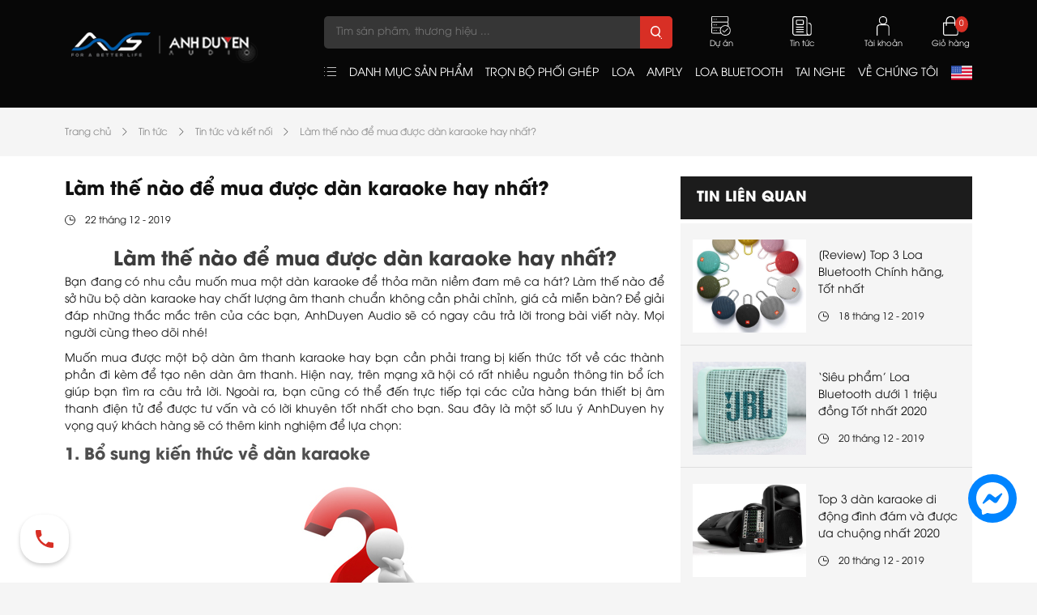

--- FILE ---
content_type: text/html; charset=utf-8
request_url: https://anhduyenaudio.vn/dan-karaoke-hay-nhat
body_size: 22086
content:
<!DOCTYPE html>
<html lang="vi">
<head>



    <title>L&#224;m thế n&#224;o để mua được d&#224;n karaoke hay nhất?</title>
    <meta charset="utf-8">
    <meta name="viewport" content="width=device-width, minimum-scale=1.0">
    <link rel="shortcut icon" href="/favicon.ico">
    <!-- SEO -->
    <meta name="title" content="Làm thế nào để mua được dàn karaoke hay nhất?" />
    <meta name="keywords" content="dàn karaoke hay">
    <meta name="description" content="Bạn đang có nhu cầu mua một dàn karaoke để thỏa mãn niềm đam mê ca hát? Làm thế nào để sở hữu bộ dàn karaoke hay chất lượng âm thanh chuẩn không cần phải chỉnh?">

    <!-- Facebook Open Graph -->
    <meta property="og:site_name" content="">
    <meta property="og:type" content="website">
    <meta property="og:title" content="Làm thế nào để mua được dàn karaoke hay nhất?">
    <meta property="og:description" content="Bạn đang có nhu cầu mua một dàn karaoke để thỏa mãn niềm đam mê ca hát? Làm thế nào để sở hữu bộ dàn karaoke hay chất lượng âm thanh chuẩn không cần phải chỉnh?">
    <meta property="og:url" content="https://anhduyenaudio.vn/dan-karaoke-hay-nhat.html">
    <meta property="og:image" content="https://anhduyenaudio.vn/Upload/News/d7fb50c7-48a7-4555-8394-a8212ff155f6/anhduyen-audio.jpg">
    <meta name="google-signin-client_id" content="261187886088-5o0va8g8ujg60pbd1r0mobfsc7jijjfj.apps.googleusercontent.com">

    <!-- Dublin core generator -->
    <meta name="DC.Title" content="Làm thế nào để mua được dàn karaoke hay nhất?">
    <meta name="DC.Creator" content="Tran Thi My Thien">
    <meta name="DC.Subject" content="cua hang am thanh tai Da Nang">
    <meta name="DC.Description" content="Bạn đang có nhu cầu mua một dàn karaoke để thỏa mãn niềm đam mê ca hát? Làm thế nào để sở hữu bộ dàn karaoke hay chất lượng âm thanh chuẩn không cần phải chỉnh?">
    <meta name="DC.Publisher" content="AnhDuyen Audio">
    <meta name="DC.Contributor" content="Minh Tam">
    <meta name="DC.Date" content="2019-12-16">
    <meta name="DC.Type" content="test">
    <meta name="DC.Source" content="AnhDuyen Audio">
    <meta name="DC.Rights" content="AnhDuyen Audio">

    <!-- Geo meta generator -->
    <meta name="geo.region" content="VN-DN" />
    <meta name="geo.placename" content="Da Nang" />
    <meta name="geo.position" content="16.066341;108.220557" />
    <meta name="ICBM" content="16.066341, 108.220557" />

    <meta name="google-site-verification" content="4btGQVpk8-1J5DI7ANeEOwvqw1bwjCbXGpJvPNpqZ7o" />

    
    <link rel="stylesheet" href="/Content/resources/css/core.min.css">
    <link rel="stylesheet" href="/Content/resources/css/main.min.css">
    <link rel="stylesheet" href="/Content/resources/css/app.css">

    
    <!-- Put jquery here! -->
    <!-- Google tag (gtag.js) -->
    <script async src="https://www.googletagmanager.com/gtag/js?id=G-5DTSM4E9QF"></script>
    <script>
        window.dataLayer = window.dataLayer || [];
        function gtag() { dataLayer.push(arguments); }
        gtag('js', new Date());

        gtag('config', 'G-5DTSM4E9QF');
    </script>

    <!-- Google tag (gtag.js) -->
    <script async src="https://www.googletagmanager.com/gtag/js?id=G-47RNMZ1RQB"></script>
    <script>
        window.dataLayer = window.dataLayer || [];
        function gtag() { dataLayer.push(arguments); }
        gtag('js', new Date());

        gtag('config', 'G-47RNMZ1RQB');
    </script>

    <!-- Google tag (gtag.js) -->
    <script async src="https://www.googletagmanager.com/gtag/js?id=AW-722035051"></script>
    <script>
        window.dataLayer = window.dataLayer || [];
        function gtag() { dataLayer.push(arguments); }
        gtag('js', new Date());

        gtag('config', 'AW-722035051');
    </script>

    
</head>
<body class="newsDetail-page">

    
<div id="fb-root"></div>
<header>
    <div class="container">
        <div class="row no-gutters">
            <div class="col-lg-auto">
                <div class="logo">
                    <h1><a href="/"><img src="/Content/resources/img/logo.png" alt="logo Anhduyen Audio header"></a></h1>
                </div>
            </div>
            <div class="col-no-rel">
                <div class="top-header">
                    <form class="search" action="/tim-kiem-san-pham">
                        <input type="text" name="text" placeholder="T&#236;m sản phẩm, thương hiệu ..." autocomplete="off">
                        <button><img src="/Content/resources/img/icons/timkiem.svg" alt="tim kiem header"></button>
                        <div class="fs-sresult" data-url="/get-result">
                            <div class="fs-sremain">
                                <ul></ul>
                            </div>
                        </div>
                    </form>
                            <div class="top-header-item">
                                <a href="/du-an" target="Self">
                                    <img src="/Content/resources/img/icons/duan.svg" alt="du an header"><span>Dự &#225;n</span>
                                </a>
                            </div>
                            <div class="top-header-item">
                                <a class="link-news" target="Self" href="/tin-tuc" data-newsMobile="">
                                    <img src="/Content/resources/img/icons/tintuc.svg" alt="tin tuc header"><span>Tin tức</span>
                                </a>
                            </div>
                    <div class="top-header-item account-item">
                            <a>
                                <img class="desktop" src="/Content/resources/img/icons/taikhoan.svg" alt="tai khoan header">
                                <img class="mobile" src="/Content/resources/img/icon-user.png" alt="icon user header">
                                <span class="desktop">T&#224;i khoản</span>
                                <span class="mobile">Đăng nhập / Đăng k&#253;</span>
                            </a>
                            <div class="account-box">
                                <a class="btn btn-main" href="#" data-fancybox="login" data-src="#login">Đăng nhập</a>
                                <a class="btn btn-register" href="#" data-fancybox="register" data-src="#register">Đăng k&#253;</a>
                            </div>
                    </div>
                    <div class="top-header-item cart">
                        <a href="/gio-hang">
    <img src="/Content/resources/img/icons/giohang.svg" alt="gio hang header">
    <div class="text">
        <span>Giỏ h&#224;ng</span>
        <p class="nummber">0</p>
    </div>
</a>
                    </div>
                    <div class="top-header-item mobile-toggle"><svg xmlns="http://www.w3.org/2000/svg" width="20.744" height="24.777" viewBox="0 0 20.744 24.777"><g id="Group_3163" data-name="Group 3163" transform="translate(-337 -19)"><path id="Path_1524" data-name="Path 1524" d="M402.664,669.3H383.7a.889.889,0,0,1,0-1.778h18.967a.889.889,0,0,1,0,1.778Z" transform="translate(-45.809 -630.521)" fill="#fff" /><g id="Group_1133" data-name="Group 1133" transform="translate(337 42)"><path id="Path_1029" data-name="Path 1029" d="M402.664,688H383.7a.889.889,0,0,1,0-1.778h18.967a.889.889,0,0,1,0,1.778Z" transform="translate(-382.809 -686.219)" fill="#fff" /></g><g id="Group_3162" data-name="Group 3162"><path id="Path_1027" data-name="Path 1027" d="M402.664,669.3H383.7a.889.889,0,0,1,0-1.778h18.967a.889.889,0,0,1,0,1.778Z" transform="translate(-45.809 -635.521)" fill="#fff" /><text id="MENU" transform="translate(357 27)" fill="#fff" font-size="7" font-family="UTM Avo"><tspan x="-19.944" y="0">MENU</tspan></text></g></g></svg></div>
                    <!-- Languages -->
                    <div class="top-header-item languages" hidden>
                        <a href="/home">
                                <img src="/Content/resources/img/us.png" />
                        </a>
                    </div>
                </div>
                <div class="bottom-header">
                    <div class='nav-list'><div class="nav-item mega-menu"><svg id="Group_380" data-name="Group 380" xmlns="http://www.w3.org/2000/svg" width="15.927" height="21" viewBox="0 0 16.927 15.664"><path id="Path_790" data-name="Path 790" d="M283.944,380.662h-.029a.487.487,0,0,0-.485.5.512.512,0,0,0,.514.5.5.5,0,0,0,0-1Z" transform="translate(-283.43 -380.662)" fill="#fff" /><path id="Path_791" data-name="Path 791" d="M287.776,381.662h11.08a.5.5,0,0,0,0-1h-11.08a.5.5,0,0,0,0,1Z" transform="translate(-283.43 -380.662)" fill="#fff" /><path id="Path_792" data-name="Path 792" d="M283.944,385.994h-.029a.487.487,0,0,0-.485.5.512.512,0,0,0,.514.5.5.5,0,0,0,0-1Z" transform="translate(-283.43 -380.662)" fill="#fff" /><path id="Path_793" data-name="Path 793" d="M298.856,385.994h-11.08a.5.5,0,0,0,0,1h11.08a.5.5,0,0,0,0-1Z" transform="translate(-283.43 -380.662)" fill="#fff" /><path id="Path_794" data-name="Path 794" d="M283.944,391.326h-.029a.488.488,0,0,0-.485.5.512.512,0,0,0,.514.5.5.5,0,0,0,0-1Z" transform="translate(-283.43 -380.662)" fill="#fff" /><path id="Path_795" data-name="Path 795" d="M298.856,391.326h-11.08a.5.5,0,0,0,0,1h11.08a.5.5,0,0,0,0-1Z" transform="translate(-283.43 -380.662)" fill="#fff" /></svg><h3>DANH MỤC SẢN PHẨM</h3><div id="header-backdrop"></div><div class="mega-menu-wrapper"><div class="list"><div class="mega-item" data-mega="mega-1"><a href="/san-pham/bo-dan" target="Self">BỘ DÀN</a></div><div class="mega-item" data-mega="mega-2"><a href="/san-pham/loa" target="Self">LOA</a></div><div class="mega-item" data-mega="mega-3"><a href="/san-pham/amply" target="Self">AMPLY</a></div><div class="mega-item" data-mega="mega-4"><a href="/san-pham/cuc-day" target="Self">CỤC ĐẨY</a></div><div class="mega-item" data-mega="mega-5"><a href="/san-pham/mixer" target="Self">MIXER</a></div><div class="mega-item" data-mega="mega-6"><a href="/san-pham/bo-xu-ly-tin-hieu" target="Self">BỘ XỬ LÝ TÍN HIỆU</a></div><div class="mega-item" data-mega="mega-7"><a href="/san-pham/dau-phat" target="Self">ĐẦU PHÁT</a></div><div class="mega-item" data-mega="mega-8"><a href="/san-pham/tb-xu-ly-nhac-so-dac" target="Self">TB XỬ LÝ NHẠC SỐ - DAC</a></div><div class="mega-item" data-mega="mega-9"><a href="/san-pham/loa-cong-nghe" target="Self">LOA CÔNG NGHỆ</a></div><div class="mega-item" data-mega="mega-10"><a href="/san-pham/tai-nghe" target="Self">TAI NGHE</a></div><div class="mega-item" data-mega="mega-11"><a href="/san-pham/micro" target="Self">MICRO</a></div><div class="mega-item" data-mega="mega-12"><a href="/san-pham/day-dan-phu-kien" target="Self">DÂY DẪN - PHỤ KIỆN</a></div><div class="mega-item" data-mega="mega-13"><a href="/san-pham/thiet-bi-hoi-thao" target="Self">THIẾT BỊ HỘI THẢO</a></div><div class="mega-item" data-mega="mega-14"><a href="/san-pham/may-chieu-man-chieu" target="Self">MÁY CHIẾU, MÀN CHIẾU</a></div><div class="mega-item" data-mega="mega-15"><a href="/san-pham/man-hinh-led" target="Self">MÀN HÌNH LED</a></div></div><div class="content"><div class="mega-child" data-mega-content="mega-1"><div class="mega-content"><div class="mega-child-item-list"><nav><a href="/san-pham/bo-dan/bo-dan-karaoke" target="Self">Bộ dàn Karaoke</a><a href="/san-pham/bo-dan/bo-dan-nghe-nhac-hi-fi" target="Self">Bộ dàn nghe nhạc/ hi-fi</a><a href="/san-pham/bo-dan/bo-dan-xem-phim" target="Self">Bộ dàn xem phim</a><a href="/san-pham/bo-dan/am-thanh-cafe-nha-hang" target="Self">Âm thanh cafe - nhà hàng</a><a href="/san-pham/bo-dan/bo-dan-hi-end" target="Self">Bộ dàn hi-end</a></nav></div><div class="mega-child-manufacture"><h3>Thương hiệu</h3><nav><a href="/san-pham/bo-dan?brands=JBL" target="Self">JBL</a><a href="/san-pham/bo-dan?brands=Avantgarde" target="Self">Avantgarde</a><a href="/san-pham/bo-dan?brands=B%26W" target="Self">B&W</a><a href="/san-pham/bo-dan?brands=Piega" target="Self">Piega</a><a href="/san-pham/bo-dan?brands=Bose" target="Self">Bose</a><a href="/san-pham/bo-dan?brands=Yamaha" target="Self">Yamaha</a><a href="/san-pham/bo-dan?brands=CASound" target="Self">CASound</a><a href="/san-pham/bo-dan?brands=Klipsch" target="Self">Klipsch</a><a href="/san-pham/bo-dan?brands=Mission" target="Self">Mission</a><a href="/san-pham/bo-dan?brands=Pioneer" target="Self">Pioneer</a><a href="/san-pham/bo-dan?brands=SONUS+FABER" target="Self">SONUS FABER</a><a href="/san-pham/bo-dan?brands=MARK" target="Self">MARK</a></nav></div></div></div><div class="mega-child" data-mega-content="mega-2"><div class="mega-content"><div class="mega-child-item-list"><nav><a href="/san-pham/loa/loa-hi-end" target="Self">Loa hi-end</a><a href="/san-pham/loa/loa-cay-nghe-nhac" target="Self">Loa cây nghe nhạc</a><a href="/san-pham/loa/loa-treo-nghe-nhac" target="Self">Loa treo nghe nhạc</a><a href="/san-pham/loa/loa-karaoke" target="Self">Loa Karaoke</a><a href="/san-pham/loa/loa-bookshelf" target="Self">Loa Bookshelf</a><a href="/san-pham/loa/loa-center-surround" target="Self">Loa Center/Surround</a><a href="/san-pham/loa/loa-bo-2-1-7-1" target="Self">Loa Bộ 2.1 - 7.1</a><a href="/san-pham/loa/loa-san-vuon" target="Self">Loa sân vườn</a><a href="/san-pham/loa/loa-bieu-dien-di-dong" target="Self">Loa biểu diễn di động</a><a href="/san-pham/loa/loa-san-khau" target="Self">Loa Sân Khấu</a><a href="/san-pham/loa/soundbar" target="Self">Soundbar</a><a href="/san-pham/loa/loa-subwoofer" target="Self">Loa Subwoofer</a><a href="/san-pham/loa/loa-am-tran-am-tuong" target="Self">Loa âm trần - âm tường</a><a href="/san-pham/loa/loa-kiem-am-phong-thu" target="Self">Loa kiểm âm/phòng thu</a></nav></div><div class="mega-child-manufacture"><h3>Thương hiệu</h3><nav><a href="/san-pham/loa?brands=JBL" target="Self">JBL</a><a href="/san-pham/loa?brands=Avantgarde" target="Self">Avantgarde</a><a href="/san-pham/loa?brands=B%26W" target="Self">B&W</a><a href="/san-pham/loa?brands=Harman+Kardon" target="Self">Harman Kardon</a><a href="/san-pham/loa?brands=Electro-Voice" target="Self">Electro-Voice</a><a href="/san-pham/loa?brands=Piega" target="Self">Piega</a><a href="/san-pham/loa?brands=Tannoy" target="Self">Tannoy</a><a href="/san-pham/loa?brands=Bose" target="Self">Bose</a><a href="/san-pham/loa?brands=Castle" target="Self">Castle</a><a href="/san-pham/loa?brands=Wharfedale" target="Self">Wharfedale</a><a href="/san-pham/loa?brands=Yamaha" target="Self">Yamaha</a><a href="/san-pham/loa?brands=Polk" target="Self">Polk</a><a href="/san-pham/loa?brands=AudioFrog" target="Self">AudioFrog</a><a href="/san-pham/loa?brands=CASound" target="Self">CASound</a><a href="/san-pham/loa?brands=Sennheiser" target="Self">Sennheiser</a><a href="/san-pham/loa?brands=Marshall" target="Self">Marshall</a><a href="/san-pham/loa?brands=FOCAL" target="Self">FOCAL</a><a href="/san-pham/loa?brands=B%26O" target="Self">B&O</a><a href="/san-pham/loa?brands=Paradigm" target="Self">Paradigm</a><a href="/san-pham/loa?brands=Bosch" target="Self">Bosch</a><a href="/san-pham/loa?brands=TOA" target="Self">TOA</a><a href="/san-pham/loa?brands=Klipsch" target="Self">Klipsch</a><a href="/san-pham/loa?brands=dB+Technologies" target="Self">dB Technologies</a><a href="/san-pham/loa?brands=Rel" target="Self">Rel</a><a href="/san-pham/loa?brands=Mission" target="Self">Mission</a><a href="/san-pham/loa?brands=Pioneer" target="Self">Pioneer</a><a href="/san-pham/loa?brands=Studiomaster" target="Self">Studiomaster</a><a href="/san-pham/loa?brands=SONUS+FABER" target="Self">SONUS FABER</a><a href="/san-pham/loa?brands=Martin+Audio" target="Self">Martin Audio</a><a href="/san-pham/loa?brands=Fender" target="Self">Fender</a><a href="/san-pham/loa?brands=ACNOS" target="Self">ACNOS</a><a href="/san-pham/loa?brands=Vienna+Acoustics" target="Self">Vienna Acoustics</a><a href="/san-pham/loa?brands=QUAD" target="Self">QUAD</a><a href="/san-pham/loa?brands=OBT" target="Self">OBT</a><a href="/san-pham/loa?brands=Work+Pro" target="Self">Work Pro</a><a href="/san-pham/loa?brands=KEF+AUDIO" target="Self">KEF AUDIO</a><a href="/san-pham/loa?brands=MARK" target="Self">MARK</a><a href="/san-pham/loa?brands=AMS" target="Self">AMS</a><a href="/san-pham/loa?brands=QSC" target="Self">QSC</a></nav></div></div></div><div class="mega-child" data-mega-content="mega-3"><div class="mega-content"><div class="mega-child-item-list"><nav><a href="/san-pham/amply/amply-hi-end" target="Self">Amply hi-end</a><a href="/san-pham/amply/pre-ampli" target="Self">PRE AMPLI</a><a href="/san-pham/amply/power-ampli" target="Self">POWER AMPLI</a><a href="/san-pham/amply/amply-nghe-nhac" target="Self">Amply nghe nhạc</a><a href="/san-pham/amply/amply-xem-phim" target="Self">Amply xem phim</a><a href="/san-pham/amply/amply-den" target="Self">Amply đèn</a><a href="/san-pham/amply/digital-preampli" target="Self">Digital preampli</a><a href="/san-pham/amply/ampli-karaoke" target="Self">Ampli Karaoke</a><a href="/san-pham/amply/amply-tich-hop" target="Self">Amply Tích Hợp</a></nav></div><div class="mega-child-manufacture"><h3>Thương hiệu</h3><nav><a href="/san-pham/amply?brands=B%26W" target="Self">B&W</a><a href="/san-pham/amply?brands=Harman+Kardon" target="Self">Harman Kardon</a><a href="/san-pham/amply?brands=Bose" target="Self">Bose</a><a href="/san-pham/amply?brands=Yamaha" target="Self">Yamaha</a><a href="/san-pham/amply?brands=McIntosh" target="Self">McIntosh</a><a href="/san-pham/amply?brands=Mastersound" target="Self">Mastersound</a><a href="/san-pham/amply?brands=Marantz" target="Self">Marantz</a><a href="/san-pham/amply?brands=TEAC" target="Self">TEAC</a><a href="/san-pham/amply?brands=Jarguar" target="Self">Jarguar</a><a href="/san-pham/amply?brands=Devialet" target="Self">Devialet</a><a href="/san-pham/amply?brands=CASound" target="Self">CASound</a><a href="/san-pham/amply?brands=Denon" target="Self">Denon</a><a href="/san-pham/amply?brands=LEAK" target="Self">LEAK</a><a href="/san-pham/amply?brands=AUREC" target="Self">AUREC</a><a href="/san-pham/amply?brands=Luxman" target="Self">Luxman</a><a href="/san-pham/amply?brands=Mission" target="Self">Mission</a><a href="/san-pham/amply?brands=Studiomaster" target="Self">Studiomaster</a><a href="/san-pham/amply?brands=Verity+Audio" target="Self">Verity Audio</a><a href="/san-pham/amply?brands=FFA" target="Self">FFA</a><a href="/san-pham/amply?brands=PrimaLuna" target="Self">PrimaLuna</a><a href="/san-pham/amply?brands=MARK+LEVINSON" target="Self">MARK LEVINSON</a><a href="/san-pham/amply?brands=AMS" target="Self">AMS</a></nav></div></div></div><div class="mega-child" data-mega-content="mega-4"><div class="mega-content"><div class="mega-child-item-list"><nav><a href="/san-pham/cuc-day/cuc-day-2-kenh" target="Self">Cục đẩy 2 kênh</a><a href="/san-pham/cuc-day/cuc-day-4-kenh" target="Self">Cục đẩy 4 kênh</a><a href="/san-pham/cuc-day/cuc-day-tich-hop-mixer" target="Self">Cục đẩy tích hợp mixer</a><a href="/san-pham/cuc-day/cuc-day-8-kenh" target="Self">Cục đẩy 8 kênh</a></nav></div><div class="mega-child-manufacture"><h3>Thương hiệu</h3><nav><a href="/san-pham/cuc-day?brands=Bose" target="Self">Bose</a><a href="/san-pham/cuc-day?brands=Wharfedale" target="Self">Wharfedale</a><a href="/san-pham/cuc-day?brands=Yamaha" target="Self">Yamaha</a><a href="/san-pham/cuc-day?brands=CASound" target="Self">CASound</a><a href="/san-pham/cuc-day?brands=Aplus" target="Self">Aplus</a><a href="/san-pham/cuc-day?brands=Mission" target="Self">Mission</a><a href="/san-pham/cuc-day?brands=Work+Pro" target="Self">Work Pro</a><a href="/san-pham/cuc-day?brands=AMS" target="Self">AMS</a><a href="/san-pham/cuc-day?brands=POWERSOFT" target="Self">POWERSOFT</a></nav></div></div></div><div class="mega-child" data-mega-content="mega-5"><div class="mega-content"><div class="mega-child-item-list"><nav><a href="/san-pham/mixer/mixer-so" target="Self">Mixer số</a><a href="/san-pham/mixer/mixer-co" target="Self">Mixer cơ</a><a href="/san-pham/mixer/vang-so" target="Self">Vang số</a><a href="/san-pham/mixer/vang-co" target="Self">Vang cơ</a></nav></div><div class="mega-child-manufacture"><h3>Thương hiệu</h3><nav><a href="/san-pham/mixer?brands=JBL" target="Self">JBL</a><a href="/san-pham/mixer?brands=Bose" target="Self">Bose</a><a href="/san-pham/mixer?brands=Yamaha" target="Self">Yamaha</a><a href="/san-pham/mixer?brands=APOLLO" target="Self">APOLLO</a><a href="/san-pham/mixer?brands=Dynacord" target="Self">Dynacord</a><a href="/san-pham/mixer?brands=MARK" target="Self">MARK</a></nav></div></div></div><div class="mega-child" data-mega-content="mega-6"><div class="mega-content"><div class="mega-child-item-list"><nav><a href="/san-pham/bo-xu-ly-tin-hieu/driverack" target="Self">DRIVERACK</a><a href="/san-pham/bo-xu-ly-tin-hieu/crossover" target="Self">CROSSOVER</a><a href="/san-pham/bo-xu-ly-tin-hieu/bo-chia-nguon" target="Self">Bộ chia nguồn</a></nav></div><div class="mega-child-manufacture"><h3>Thương hiệu</h3><nav><a href="/san-pham/bo-xu-ly-tin-hieu?brands=Bose" target="Self">Bose</a><a href="/san-pham/bo-xu-ly-tin-hieu?brands=Wharfedale" target="Self">Wharfedale</a><a href="/san-pham/bo-xu-ly-tin-hieu?brands=Yamaha" target="Self">Yamaha</a><a href="/san-pham/bo-xu-ly-tin-hieu?brands=NEX+Acoustic" target="Self">NEX Acoustic</a></nav></div></div></div><div class="mega-child" data-mega-content="mega-7"><div class="mega-content"><div class="mega-child-item-list"><nav><a href="/san-pham/dau-phat/dau-cd" target="Self">Đầu CD</a><a href="/san-pham/dau-phat/dau-dvd" target="Self">Đầu DVD</a><a href="/san-pham/dau-phat/dau-dia-than" target="Self">Đầu đĩa than</a><a href="/san-pham/dau-phat/dau-bluray" target="Self">Đầu Bluray</a><a href="/san-pham/dau-phat/karaoke" target="Self">Karaoke</a><a href="/san-pham/dau-phat/dau-phat-3d-4k" target="Self">Đầu phát 3D-4K</a><a href="/san-pham/dau-phat/dau-xem-phim" target="Self">Đầu Xem Phim</a><a href="/san-pham/dau-phat/phono-box" target="Self">PHONO BOX</a><a href="/san-pham/dau-phat/dau-karaoke" target="Self">ĐẦU KARAOKE</a></nav></div><div class="mega-child-manufacture"><h3>Thương hiệu</h3><nav><a href="/san-pham/dau-phat?brands=Yamaha" target="Self">Yamaha</a><a href="/san-pham/dau-phat?brands=McIntosh" target="Self">McIntosh</a><a href="/san-pham/dau-phat?brands=Marantz" target="Self">Marantz</a><a href="/san-pham/dau-phat?brands=TEAC" target="Self">TEAC</a><a href="/san-pham/dau-phat?brands=Sony+" target="Self">Sony </a><a href="/san-pham/dau-phat?brands=Pro-Ject" target="Self">Pro-Ject</a><a href="/san-pham/dau-phat?brands=Clearaudio" target="Self">Clearaudio</a><a href="/san-pham/dau-phat?brands=ESOTERIC" target="Self">ESOTERIC</a><a href="/san-pham/dau-phat?brands=SME" target="Self">SME</a><a href="/san-pham/dau-phat?brands=music+hall" target="Self">music hall</a><a href="/san-pham/dau-phat?brands=Muarah" target="Self">Muarah</a><a href="/san-pham/dau-phat?brands=VICTROLA" target="Self">VICTROLA</a><a href="/san-pham/dau-phat?brands=EVERSOLO" target="Self">EVERSOLO</a></nav></div></div></div><div class="mega-child" data-mega-content="mega-8"><div class="mega-content"><div class="mega-child-item-list"><nav><a href="/san-pham/tb-xu-ly-nhac-so-dac/speaker-dac" target="Self">SPEAKER DAC</a><a href="/san-pham/tb-xu-ly-nhac-so-dac/portable-dac" target="Self">PORTABLE DAC</a><a href="/san-pham/tb-xu-ly-nhac-so-dac/headphone-dac" target="Self">HEADPHONE DAC</a><a href="/san-pham/tb-xu-ly-nhac-so-dac/wiim" target="Self">WiiM</a></nav></div><div class="mega-child-manufacture"><h3>Thương hiệu</h3><nav><a href="/san-pham/tb-xu-ly-nhac-so-dac?brands=Yamaha" target="Self">Yamaha</a><a href="/san-pham/tb-xu-ly-nhac-so-dac?brands=McIntosh" target="Self">McIntosh</a><a href="/san-pham/tb-xu-ly-nhac-so-dac?brands=Chord" target="Self">Chord</a><a href="/san-pham/tb-xu-ly-nhac-so-dac?brands=audiolab" target="Self">audiolab</a><a href="/san-pham/tb-xu-ly-nhac-so-dac?brands=ROSE" target="Self">ROSE</a><a href="/san-pham/tb-xu-ly-nhac-so-dac?brands=Fiio" target="Self">Fiio</a><a href="/san-pham/tb-xu-ly-nhac-so-dac?brands=EVERSOLO" target="Self">EVERSOLO</a></nav></div></div></div><div class="mega-child" data-mega-content="mega-9"><div class="mega-content"><div class="mega-child-item-list"><nav><a href="/san-pham/loa-cong-nghe/loa-bluetooth" target="Self">Loa Bluetooth</a><a href="/san-pham/loa-cong-nghe/loa-vi-tinh" target="Self">Loa vi tính</a><a href="/san-pham/loa-cong-nghe/den-thong-minh" target="Self">Đèn thông minh</a><a href="/san-pham/loa-cong-nghe/loa-keo-loa-di-dong-hat-karaoke" target="Self">Loa kéo/ loa di động hát Karaoke</a><a href="/san-pham/loa-cong-nghe/loa-khong-day-cao-cap" target="Self">Loa Không Dây Cao Cấp</a></nav></div><div class="mega-child-manufacture"><h3>Thương hiệu</h3><nav><a href="/san-pham/loa-cong-nghe?brands=JBL" target="Self">JBL</a><a href="/san-pham/loa-cong-nghe?brands=B%26W" target="Self">B&W</a><a href="/san-pham/loa-cong-nghe?brands=Harman+Kardon" target="Self">Harman Kardon</a><a href="/san-pham/loa-cong-nghe?brands=Bose" target="Self">Bose</a><a href="/san-pham/loa-cong-nghe?brands=Yamaha" target="Self">Yamaha</a><a href="/san-pham/loa-cong-nghe?brands=McIntosh" target="Self">McIntosh</a><a href="/san-pham/loa-cong-nghe?brands=Sony+" target="Self">Sony </a><a href="/san-pham/loa-cong-nghe?brands=Devialet" target="Self">Devialet</a><a href="/san-pham/loa-cong-nghe?brands=Paramax" target="Self">Paramax</a><a href="/san-pham/loa-cong-nghe?brands=Marshall" target="Self">Marshall</a><a href="/san-pham/loa-cong-nghe?brands=B%26O" target="Self">B&O</a><a href="/san-pham/loa-cong-nghe?brands=Audio+Pro" target="Self">Audio Pro</a><a href="/san-pham/loa-cong-nghe?brands=Fender" target="Self">Fender</a><a href="/san-pham/loa-cong-nghe?brands=ACNOS" target="Self">ACNOS</a><a href="/san-pham/loa-cong-nghe?brands=TRANSPARENT+speaker" target="Self">TRANSPARENT speaker</a><a href="/san-pham/loa-cong-nghe?brands=Cotodama" target="Self">Cotodama</a></nav></div></div></div><div class="mega-child" data-mega-content="mega-10"><div class="mega-content"><div class="mega-child-item-list"><nav><a href="/san-pham/tai-nghe/tai-nghe-in-ear" target="Self">Tai nghe in ear</a><a href="/san-pham/tai-nghe/tai-nghe-on-ear" target="Self">Tai nghe on ear</a><a href="/san-pham/tai-nghe/tai-nghe-bluetooth" target="Self">Tai nghe Bluetooth</a><a href="/san-pham/tai-nghe/tai-nghe-true-wireless" target="Self">Tai nghe True Wireless</a><a href="/san-pham/tai-nghe/tai-nghe-co-day" target="Self">Tai nghe có dây</a><a href="/san-pham/tai-nghe/-tai-nghe-kiem-am-phong-thu" target="Self"> Tai nghe kiểm âm/phòng thu</a><a href="/san-pham/tai-nghe/tai-nghe-on-ear-1" target="Self">Tai nghe on-ear</a><a href="/san-pham/tai-nghe/tai-nghe-hi-end" target="Self">Tai nghe hi-end</a></nav></div><div class="mega-child-manufacture"><h3>Thương hiệu</h3><nav><a href="/san-pham/tai-nghe?brands=JBL" target="Self">JBL</a><a href="/san-pham/tai-nghe?brands=Bose" target="Self">Bose</a><a href="/san-pham/tai-nghe?brands=Yamaha" target="Self">Yamaha</a><a href="/san-pham/tai-nghe?brands=Sony+" target="Self">Sony </a><a href="/san-pham/tai-nghe?brands=Devialet" target="Self">Devialet</a><a href="/san-pham/tai-nghe?brands=Apple" target="Self">Apple</a><a href="/san-pham/tai-nghe?brands=Sennheiser" target="Self">Sennheiser</a><a href="/san-pham/tai-nghe?brands=Marshall" target="Self">Marshall</a><a href="/san-pham/tai-nghe?brands=FOCAL" target="Self">FOCAL</a><a href="/san-pham/tai-nghe?brands=Skullcandy" target="Self">Skullcandy</a><a href="/san-pham/tai-nghe?brands=B%26O" target="Self">B&O</a><a href="/san-pham/tai-nghe?brands=Audeze" target="Self">Audeze</a><a href="/san-pham/tai-nghe?brands=CLEER" target="Self">CLEER</a></nav></div></div></div><div class="mega-child" data-mega-content="mega-11"><div class="mega-content"><div class="mega-child-item-list"><nav><a href="/san-pham/micro/micro-khong-day" target="Self">MICRO KHÔNG DÂY</a><a href="/san-pham/micro/micro-co-day" target="Self">MICRO CÓ DÂY</a><a href="/san-pham/micro/micro-thu-am" target="Self">MICRO THU ÂM</a></nav></div><div class="mega-child-manufacture"><h3>Thương hiệu</h3><nav><a href="/san-pham/micro?brands=Yamaha" target="Self">Yamaha</a><a href="/san-pham/micro?brands=Shure" target="Self">Shure</a><a href="/san-pham/micro?brands=AKG" target="Self">AKG</a><a href="/san-pham/micro?brands=Paramax" target="Self">Paramax</a><a href="/san-pham/micro?brands=BOSS" target="Self">BOSS</a><a href="/san-pham/micro?brands=AUREC" target="Self">AUREC</a><a href="/san-pham/micro?brands=Bosch" target="Self">Bosch</a><a href="/san-pham/micro?brands=dB+Technologies" target="Self">dB Technologies</a><a href="/san-pham/micro?brands=Excelvan" target="Self">Excelvan</a><a href="/san-pham/micro?brands=SERTONG" target="Self">SERTONG</a><a href="/san-pham/micro?brands=Saramonic" target="Self">Saramonic</a><a href="/san-pham/micro?brands=Shupu" target="Self">Shupu</a><a href="/san-pham/micro?brands=V-Audio" target="Self">V-Audio</a></nav></div></div></div><div class="mega-child" data-mega-content="mega-12"><div class="mega-content"><div class="mega-child-item-list"><nav><a href="/san-pham/day-dan-phu-kien/day-loa" target="Self">DÂY LOA</a><a href="/san-pham/day-dan-phu-kien/may-loc-dien" target="Self">MÁY LỌC ĐIỆN</a><a href="/san-pham/day-dan-phu-kien/day-nguon" target="Self">DÂY NGUỒN</a><a href="/san-pham/day-dan-phu-kien/day-tin-hieu" target="Self">DÂY TÍN HIỆU</a><a href="/san-pham/day-dan-phu-kien/o-cam" target="Self">Ổ CẮM</a><a href="/san-pham/day-dan-phu-kien/phono-box" target="Self">PHONO BOX</a><a href="/san-pham/day-dan-phu-kien/moc-treo-den" target="Self">MÓC TREO ĐÈN</a><a href="/san-pham/day-dan-phu-kien/kim-dia-than" target="Self">KIM ĐĨA THAN</a><a href="/san-pham/day-dan-phu-kien/transparent" target="Self">TRANSPARENT</a><a href="/san-pham/day-dan-phu-kien/procella" target="Self">PROCELLA</a><a href="/san-pham/day-dan-phu-kien/den" target="Self">ĐÈN</a><a href="/san-pham/day-dan-phu-kien/chiet-ap" target="Self">CHIẾT ÁP</a><a href="/san-pham/day-dan-phu-kien/phu-kien-vinyl" target="Self">PHỤ KIỆN VINYL</a><a href="/san-pham/day-dan-phu-kien/chan-loa" target="Self">CHÂN LOA</a></nav></div><div class="mega-child-manufacture"><h3>Thương hiệu</h3><nav><a href="/san-pham/day-dan-phu-kien?brands=JBL" target="Self">JBL</a><a href="/san-pham/day-dan-phu-kien?brands=Clearaudio" target="Self">Clearaudio</a><a href="/san-pham/day-dan-phu-kien?brands=Nordost" target="Self">Nordost</a><a href="/san-pham/day-dan-phu-kien?brands=Bosch" target="Self">Bosch</a><a href="/san-pham/day-dan-phu-kien?brands=Van+Den+Hul+" target="Self">Van Den Hul </a><a href="/san-pham/day-dan-phu-kien?brands=Koetsu" target="Self">Koetsu</a><a href="/san-pham/day-dan-phu-kien?brands=TRANSPARENT" target="Self">TRANSPARENT</a><a href="/san-pham/day-dan-phu-kien?brands=Alantek" target="Self">Alantek</a><a href="/san-pham/day-dan-phu-kien?brands=Furutech" target="Self">Furutech</a><a href="/san-pham/day-dan-phu-kien?brands=Sommer" target="Self">Sommer</a><a href="/san-pham/day-dan-phu-kien?brands=TRIOKABLO" target="Self">TRIOKABLO</a><a href="/san-pham/day-dan-phu-kien?brands=Humminguru" target="Self">Humminguru</a></nav></div></div></div><div class="mega-child" data-mega-content="mega-13"><div class="mega-content"><div class="mega-child-item-list"><nav><a href="/san-pham/thiet-bi-hoi-thao/loa-chuyen-dung-hoi-thao" target="Self">Loa Chuyên Dụng Hội Thảo</a><a href="/san-pham/thiet-bi-hoi-thao/micro-hoi-thao" target="Self">Micro Hội Thảo</a><a href="/san-pham/thiet-bi-hoi-thao/camera-webcam" target="Self">Camera-Webcam</a><a href="/san-pham/thiet-bi-hoi-thao/mixer-amply-bo-xu-ly" target="Self">Mixer - Amply - Bộ xử lý</a><a href="/san-pham/thiet-bi-hoi-thao/am-thanh-hoi-hop-truc-tuyen" target="Self">Âm thanh Hội - Họp trực tuyến</a></nav></div><div class="mega-child-manufacture"><h3>Thương hiệu</h3><nav><a href="/san-pham/thiet-bi-hoi-thao?brands=Electro-Voice" target="Self">Electro-Voice</a><a href="/san-pham/thiet-bi-hoi-thao?brands=Bose" target="Self">Bose</a><a href="/san-pham/thiet-bi-hoi-thao?brands=Yamaha" target="Self">Yamaha</a><a href="/san-pham/thiet-bi-hoi-thao?brands=Logitech" target="Self">Logitech</a><a href="/san-pham/thiet-bi-hoi-thao?brands=Bosch" target="Self">Bosch</a><a href="/san-pham/thiet-bi-hoi-thao?brands=TOA" target="Self">TOA</a></nav></div></div></div><div class="mega-child" data-mega-content="mega-14"><div class="mega-content"><div class="mega-child-item-list"><nav><a href="/san-pham/may-chieu-man-chieu/man-chieu-khung" target="Self">Màn chiếu Khung</a><a href="/san-pham/may-chieu-man-chieu/may-chieu-gia-dinh" target="Self">Máy chiếu Gia Đình</a><a href="/san-pham/may-chieu-man-chieu/may-chieu-van-phong-truong-hoc" target="Self">Máy chiếu Văn Phòng , Trường Học</a><a href="/san-pham/may-chieu-man-chieu/man-chieu-dien" target="Self">Màn chiếu Điện</a><a href="/san-pham/may-chieu-man-chieu/man-chieu-3d" target="Self">Màn chiếu 3D</a><a href="/san-pham/may-chieu-man-chieu/may-chieu-hoi-truong-san-khau" target="Self">Máy chiếu Hội Trường, Sân Khẩu</a><a href="/san-pham/may-chieu-man-chieu/man-hinh-led" target="Self">Màn hình LED</a><a href="/san-pham/may-chieu-man-chieu/may-chieu-mini" target="Self">Máy Chiếu Mini</a><a href="/san-pham/may-chieu-man-chieu/man-chieu-gan" target="Self">Màn Chiếu Gần</a></nav></div><div class="mega-child-manufacture"><h3>Thương hiệu</h3><nav><a href="/san-pham/may-chieu-man-chieu?brands=ViewSonic" target="Self">ViewSonic</a><a href="/san-pham/may-chieu-man-chieu?brands=Panasonic" target="Self">Panasonic</a><a href="/san-pham/may-chieu-man-chieu?brands=LG" target="Self">LG</a><a href="/san-pham/may-chieu-man-chieu?brands=Grandview" target="Self">Grandview</a><a href="/san-pham/may-chieu-man-chieu?brands=BeeCube" target="Self">BeeCube</a></nav></div></div></div><div class="mega-child" data-mega-content="mega-15"><div class="mega-content"><div class="mega-child-item-list"><nav><a href="/san-pham/man-hinh-led/man-hinh-led-trong-nha-indoor" target="Self">Màn hình LED trong nhà/ Indoor</a><a href="/san-pham/man-hinh-led/man-hinh-led-ngoai-troi-outdoor" target="Self">Màn Hình LED ngoài trời/Outdoor</a></nav></div><div class="mega-child-manufacture"><h3>Thương hiệu</h3><nav><a href="/san-pham/man-hinh-led?brands=Shenzhen+Super+Screen" target="Self">Shenzhen Super Screen</a></nav></div></div></div></div><div class="btn-close"><svg xmlns="http://www.w3.org/2000/svg" width="14.274" height="14.616" viewBox="0 0 14.274 14.616"><g transform="translate(0 13.49) rotate(-45)"><path d="M17.8,1.593H.8A.8.8,0,0,1,.8,0h17a.8.8,0,0,1,0,1.593Z" fill="#fff"/></g><g transform="translate(1.127 0) rotate(45)"><path d="M17.8,1.593H.8A.8.8,0,0,1,.8,0h17a.8.8,0,0,1,0,1.593Z" fill="#fff"/></g></svg></div></div></div><div class="nav-item"><a href="https://anhduyenaudio.vn/san-pham/bo-dan" ><h3>TRỌN BỘ PHỐI GHÉP</h3></a></div><div class="nav-item"><a href="/san-pham/loa" ><h3>LOA</h3></a></div><div class="nav-item"><a href="/san-pham/amply" ><h3>AMPLY</h3></a></div><div class="nav-item"><a href="http://anhduyenaudio.vn/san-pham/loa-cong-nghe" ><h3>LOA BLUETOOTH</h3></a></div><div class="nav-item"><a href="http://anhduyenaudio.vn/san-pham/tai-nghe" ><h3>TAI NGHE</h3></a></div><div class="nav-item"><a href="/ve-chung-toi.html" ><h3>VỀ CHÚNG TÔI</h3></a></div> <div class="nav-item languages"><a href="/home"><img src="/Content/resources/img/us.png" style="height: 18px;"></a></div></div>
                </div>
            </div>
        </div>
    </div>
        <div class="d-none">
            <div class="account-popup" id="login">
                <div class="popup-wrapper">
                    <div class="left">
                        <div class="imgbox"><img src="/Content/resources/img/popup.png" alt="icon popup"></div>
                        <p class="section-title">Đăng nhập</p>
                        <p>Đăng nhập trở th&#224;nh th&#224;nh vi&#234;n của AnhDuyen Audio, để c&#243; thể lưu trữ giỏ h&#224;ng v&#224; theo d&#245;i đơn h&#224;ng của bạn.</p>
                    </div>
                    <div class="right">
                        <div class="right-wrapper">
                            <div class="social">
                                <a class="btn btn-google btn-google" href="#">
                                    <img src="/Content/resources/img/icons/icon-google-plus.svg" alt="icon google plus">
                                    <span>Đăng nhập với Google</span>
                                </a>
                                <a class="btn btn-facebook btn-facebook" href="#">
                                    <img src="/Content/resources/img/icons/icon-facebook-2.svg" alt="icon facebook">
                                    <span>Đăng nhập với Facebook</span>
                                </a>
                            </div>
                            <p class="seperate">hoặc</p>
                            <form action="/dang-nhap" data-ajax="true" data-ajax-method="POST" data-ajax-success="LogonSuccess" id="form0" method="post">    <div class="form-group">
        <input data-val="true" data-val-required="Vui lòng nhập điện thoại hoặc email!" id="UserName" name="UserName" placeholder="Điện thoại/Email" type="text" value="" />
    </div>
    <div class="form-group">
        <input data-val="true" data-val-required="Vui lòng điền mật khẩu!" id="Password" name="Password" placeholder="Mật khẩu" type="password" />
    </div>
    <div class="form-option">
        <div class="form-check">
            <input class="check-box" data-val="true" data-val-required="The IsRemember field is required." id="IsRemember" name="IsRemember" type="checkbox" value="true" /><input name="IsRemember" type="hidden" value="false" />
            <label for="IsRemember">Nhớ t&#224;i khoản</label>
        </div>
        <a href="#" data-fancybox="forgot-password" data-src="#forgot-password">Qu&#234;n mật khẩu</a>
    </div>
    <div class="form-button">
        <button>Đăng nhập</button>
    </div>
</form>
                            <div class="bottom-ask">
                                <p>
                                    Chưa c&#243; t&#224;i khoản?
                                    <a href="#" data-fancybox="register2" data-src="#register">
                                        Đăng k&#253;
                                    </a>
                                </p>
                            </div>
                        </div>
                    </div>
                </div>
            </div>
            <div class="account-popup" id="register">
                <div class="popup-wrapper">
                    <div class="left">
                        <div class="imgbox"><img src="/Content/resources/img/popup.png" alt="icon popup"></div>
                        <p class="section-title">Đăng k&#253;</p>
                        <p>Đăng nhập trở th&#224;nh th&#224;nh vi&#234;n của AnhDuyen Audio, để c&#243; thể lưu trữ giỏ h&#224;ng v&#224; theo giỏi đơn h&#224;ng của bạn.</p>
                    </div>
                    <div class="right">
                        <div class="right-wrapper">
                            <form action="/dang-ky" data-ajax="true" data-ajax-method="POST" data-ajax-success="RegisterSuccess" id="form1" method="post">    <div class="form-group">
        <input data-val="true" data-val-length="Tên đăng phải từ 6-50 ký tự!" data-val-length-max="50" data-val-length-min="6" data-val-required="Vui lòng nhập điện thoại hoặc email!" id="register-name" name="UserName" placeholder="Điện thoại/Email" type="text" value="" />
        <span class="field-validation-valid" data-valmsg-for="UserName" data-valmsg-replace="true" style="color:red"></span>
    </div>
    <div class="form-group">
        <input data-val="true" data-val-length="Độ dài mật khẩu từ 6 đến 50 ký tự!" data-val-length-max="50" data-val-length-min="6" data-val-required="Vui lòng nhập mật khẩu!" id="register-password" name="Password" placeholder="Mật khẩu" type="password" />
        <span class="field-validation-valid" data-valmsg-for="Password" data-valmsg-replace="true" style="color:red"></span>
    </div>
    <div class="form-group">
        <input data-val="true" data-val-equalto="Mật khẩu nhập lại không chính xác." data-val-equalto-other="*.Password" data-val-required="Vui lòng điền mật khẩu!" id="register-repassword" name="Repassword" placeholder="Nhập lại mật khẩu" type="password" />
        <span class="field-validation-valid" data-valmsg-for="Repassword" data-valmsg-replace="true" style="color:red"></span>
    </div>
    <div class="form-option">
        <div class="form-check">
            <input data-val="true" data-val-range="Vui lòng xác nhận điều khoản" data-val-range-max="True" data-val-range-min="True" data-val-required="The IsAgree field is required." id="agree-policy" name="IsAgree" type="checkbox" value="true" /><input name="IsAgree" type="hidden" value="false" />
            <label for="agree-policy">
                T&#244;i đ&#227; đọc v&#224; đồng &#253; với  <a href="#">điều khoản sử dụng</a>
            </label>
        </div>
    </div>
<span class="field-validation-valid" data-valmsg-for="IsAgree" data-valmsg-replace="true" style="color:red"></span>    <div class="form-button">
        <button>Đăng k&#253;</button>
    </div>
</form>
                            <p class="seperate">hoặc</p>
                            <div class="social">
                                <a class="btn btn-google" href="#" id="customBtn">
                                    <img src="/Content/resources/img/icons/icon-google-plus.svg" alt="icon google plus">
                                    <span>Đăng nhập với Google</span>
                                </a>
                                <a class="btn btn-facebook" href="#">
                                    <img src="/Content/resources/img/icons/icon-facebook-2.svg" alt="icon facebook">
                                    <span>Đăng nhập với Facebook</span>
                                </a>
                            </div>
                            <div class="bottom-ask">
                                <p>
                                    Đ&#227; c&#243; t&#224;i khoản?
                                    <a href="#" data-fancybox="login2" data-src="#login">Đăng nhập</a>
                                </p>
                            </div>
                        </div>
                    </div>
                </div>
            </div>
            <div class="account-popup forgot-password" id="forgot-password">
                <div class="popup-wrapper">
                    <p class="section-title">Qu&#234;n mật khẩu</p>
                    <p>Vui l&#242;ng nhập email hoặc số điện thoại để lấy m&#227; x&#225;c thực v&#224; đặt lại mật khẩu.</p>
                    <form>
                        <div class="form-group">
                            <input type="text" name="username" placeholder="Điện thoại/Email">
                        </div>
                        <div class="form-button">
                            <button data-src="#verify" data-action="/quen-mat-khau">
                                Tiếp theo
                            </button>
                        </div>
                    </form>
                    <div class="bottom-ask">
                        <p>Đ&#227; c&#243; t&#224;i khoản? <a href="#">Đăng nhập</a></p>
                    </div>
                </div>
            </div>
            <div class="account-popup forgot-password" id="verify">
                <div class="popup-wrapper">
                    <p class="section-title">Nhập m&#227; x&#225;c thực</p>
                    <p></p>
                    <form>
                        <div class="form-group">
                            <input type="text" name="code" placeholder="M&#227; x&#225;c thực">
                        </div>
                        <div class="form-option">
                            <p>Chưa nh&#227;n được m&#227; x&#225;c thực? <a href="javascript:void(0)" id="resend-pass-code">Gửi lại m&#227;</a></p>
                        </div>
                        <div class="form-button">
                            <button data-src="#reset-password" data-action="/kiem-tra-ma-xac-thuc">
                                Gửi
                            </button>
                        </div>
                    </form>
                </div>
            </div>
            <div class="account-popup forgot-password" id="reset-password">
                <div class="popup-wrapper">
                    <p class="section-title">Đặt lại mật khẩu</p>
                    <p></p>
                    <form>
    <div class="form-group">
        <input data-val="true" data-val-required="Vui lòng nhập mật khẩu!" id="forgot-input-password" name="Password" type="hidden" value="Web4gSolutions" />
    </div>
    <div class="form-group">
        <input data-val="true" data-val-length="Độ dài mật khẩu từ 6 đến 50 ký tự!" data-val-length-max="50" data-val-length-min="6" data-val-required="Vui lòng nhập mật khẩu mới!" id="NewPassword" name="NewPassword" placeholder="Mật khẩu mới" type="password" />
        <span class="field-validation-valid" data-valmsg-for="NewPassword" data-valmsg-replace="true"></span>
    </div>
    <div class="form-group">
        <input data-val="true" data-val-equalto="Mật khẩu nhập lại không chính xác." data-val-equalto-other="*.NewPassword" id="RePassword" name="RePassword" placeholder="Xác nhận mật khẩu mới" type="password" />
        <span class="field-validation-valid" data-valmsg-for="RePassword" data-valmsg-replace="true"></span>
    </div>
    <div class="form-button">
        <button data-action="/mat-khau-moi">Đổi mật khẩu</button>
    </div>
</form>
                </div>
            </div>
            <div id="noti-login">
                <p class="text_noti"></p>
            </div>
        </div>
</header>

    <main>
        
    <div class="breadcrumb-wrapper">
        <div class="container">
            <ul class="breadcrumb"><li><a href='/'>Trang chủ</a></li><li><a href='/tin-tuc'> Tin tức</a></li><li><a href='/tin-tuc/tin-tuc-va-ket-noi'> Tin tức và kết nối</a></li><li class=""><a href='/dan-karaoke-hay-nhat'> Làm thế nào để mua được dàn karaoke hay nhất?</a></li></ul>
        </div>
    </div>

        <section class="news-detail" data-theme="ver-2">
    <div class="container">
        <div class="row">
            <div class="col-lg-8">
                <div class="title-news-detail">
                    <h3>L&#224;m thế n&#224;o để mua được d&#224;n karaoke hay nhất?</h3>
                    <span class="time">22 th&#225;ng 12 - 2019</span>
                </div>
                <div class="content-news-detail">
                    <h1 dir="ltr" style="text-align: center;">Làm thế nào để mua được dàn karaoke hay nhất?</h1>

<p dir="ltr" style="text-align: justify;">Bạn đang có nhu cầu muốn mua một dàn karaoke để thỏa mãn niềm đam mê ca hát? Làm thế nào để sở hữu bộ dàn karaoke hay chất lượng âm thanh chuẩn không cần phải chỉnh, giá cả miễn bàn? Để giải đáp những thắc mắc trên của các bạn, AnhDuyen Audio sẽ có ngay câu trả lời trong bài viết này. Mọi người cùng theo dõi nhé!</p>

<p dir="ltr" style="text-align: justify;">Muốn mua được một bộ dàn âm thanh karaoke hay bạn cần phải trang bị kiến thức tốt về các thành phần đi kèm để tạo nên dàn âm thanh. Hiện nay, trên mạng xã hội có rất nhiều nguồn thông tin bổ ích giúp bạn tìm ra câu trả lời. Ngoài ra, bạn cũng có thể đến trực tiếp tại các cửa hàng bán thiết bị âm thanh điện tử để được tư vấn và có lời khuyên tốt nhất cho bạn. Sau đây là một số lưu ý AnhDuyen hy vọng quý khách hàng sẽ có thêm kinh nghiệm để lựa chọn:&nbsp;</p>

<h2 dir="ltr" style="text-align: justify;">1. Bổ sung kiến thức về dàn karaoke</h2>

<p style="text-align: center;"><img alt="" src="/files/images/34/ky%20nang%20chon%20mua%20dan%20karaoke%20hay.jpg" /></p>

<p dir="ltr" style="text-align: justify;">Thiết bị âm thanh ngày nay được rao bán trên các diễn đàn, trang mạng xã hội và kể cả tại cửa hàng phân phối có hàng ngàn mẫu, giá cả khác nhau khách hàng tha hồ lựa chọn. Nguồn gốc xuất xứ từ trong nước và nước ngoài khiến cho nhiều người lo lắng về chất lượng của sản phẩm. Những thương hiệu phổ biến trên thị trường&nbsp; cũng như được nhiều người ưa dùng chính là JBL, Bose, Yamaha, Crest Audio, AM…</p>

<p dir="ltr" style="text-align: justify;">Tìm hiểu kỹ lưỡng nguyên tắc, nguyên lý hoạt động của tất cả các bộ phận cũng như chức năng, bạn sẽ biết được thiết bị âm thanh nào kết hợp với nhau thì tạo ra hiệu ứng tốt để tránh sự dư thừa và lãng phí tiền của.</p>

<h2 dir="ltr" style="text-align: justify;">2. Tìm địa chỉ thiết bị âm thanh uy tín</h2>

<p dir="ltr" style="text-align: justify;">Đây là bước rất quan trọng bạn cần phải tỉnh táo để quan sát và đưa ra quyết định. Thực ra mạng internet chỉ cung cấp một số ý và hình ảnh mang tính chất minh họa, thực tế ở các cửa hàng hiện nay có vô vàn chủng loại, chức năng khác nhau làm bạn hoa mắt. Hãy tham khảo ý kiến người thân, gia đình, bạn bè...để tìm ra một vài cửa hàng cung cấp thiết bị âm thanh uy tín. Đến với AnhDuyen Audio bạn sẽ tránh được những rủi ro không đáng có, đảm bảo mọi quyền lợi như bảo hành, sửa chữa, đổi máy khi gặp trục trặc về lỗi kỹ thuật.</p>

<p dir="ltr" style="text-align: center;"><img alt="" src="/files/images/34/anhduyen%20audio.jpg" /></p>

<h2 dir="ltr" style="text-align: justify;">3. Tham khảo giá cả thị trường</h2>

<p dir="ltr" style="text-align: justify;">Chủ động tham khảo giá thị trường về các thiết bị âm thanh là một cách để bảo vệ chính quyền lợi của khách hàng. Nếu ở các cửa hàng nhỏ lẻ, giá cả không niêm yết, rất có thể chúng ta sẽ mua phải hàng giả, hàng nhái kém chất lượng mà giá cả ngang ngửa hoặc gấp đôi cả cửa hàng chính hãng. Ngược lại, khi mua ở các cửa hàng lớn, uy tín khách hàng sẽ được tham khảo lẫn giá cả, chất lượng và tư vấn kỹ càng thông tin giúp khách hàng đưa ra quyết định cuối cùng.</p>

<p dir="ltr" style="text-align: justify;">Bất kỳ mặt hàng nào cũng có những mức giá khác nhau, song đó là vấn đề chất lượng. Dàn karaoke giá rẻ, dàn karaoke hay giá trung bình và dàn karaoke cao cấp. Hiện nay, với nhu cầu mua dàn karaoke gia đình thì mức giá nằm trong khoảng từ 15 đến 30 triệu.&nbsp; Còn bạn, bạn chọn cho mình loại nào? Hãy bật mí cho AnhDuyen nhé!</p>

<p dir="ltr" style="text-align: justify;">Nếu quý khách hàng vẫn chưa đưa ra được quyết định, cần sự hỗ trợ thì AnhDuyen Audio sẵn lòng tư vấn mọi khách hàng trên toàn quốc sao cho chọn ra được một dàn karaoke hay nhất phù hợp nhất với mỗi khách hàng. Chúng tôi cam kết bán đúng giá hợp, chuẩn chất lượng, đảm bảo mọi quyền lợi cho khách hàng. Với kinh nghiệm 20 năm trong ngành. Khi khách hàng đến tìm hiểu và mua sản phẩm, chúng tôi có phòng trải nghiệm sản phẩm thực tế, tư vấn tận tình từ các chuyên gia âm thanh và hỗ trợ sửa chữa sau khi hết bảo hành.&nbsp;</p>

<p dir="ltr" style="text-align: justify;">Mọi thông tin chi tiết, quý khách vui lòng truy cập vào <a href="http://anhduyenaudio.vn/">http://anhduyenaudio.vn/</a>, AnhDuyen Audio sẽ không làm Quý khách hàng thất vọng.</p>

                </div>
                <ul class="social-media">
                    <li class="item"><a href="#"><img src="/Content/resources/img/icons/fb-sp-ct.svg" alt="icon facebook share"></a></li>
                    <li class="item"><a href="#"><img src="/Content/resources/img/icons/instagram-sp-ct.svg" alt="icon instagram share"></a></li>
                    <li class="item"><a href="#"><img src="/Content/resources/img/icons/twitter-sp-ct.svg" alt="icon twitter share"></a></li>
                    <li class="item"><a href="#"><img src="/Content/resources/img/icons/printest-sp-ct.svg" alt="icon pinterest share"></a></li>
                    <li class="item"><a href="#"><img src="/Content/resources/img/icons/linkedin-sp-ct.svg" alt="icon linkedin share"></a></li>
                </ul>
            </div>
            <div class="col-lg-4">
                <div class="title-same-news">
                    <h3>TIN LI&#202;N QUAN</h3>
                </div>
                <div class="the-same-news">
                        <a href="/loa-bluetooth-chinh-hang.html">
                            <div class="item-same-news">
                                <figure><img class="ofc" src="/files/images/7/Loa%20bluetooth%20chinh%20hang%20JBL%20Clip%203.jpg" alt="Loa%20bluetooth%20chinh%20hang%20JBL%20Clip%203"></figure>
                                <div class="content">
                                    <p>[Review] Top 3 Loa Bluetooth Ch&#237;nh h&#227;ng, Tốt nhất</p>
                                    <span class="time">18 th&#225;ng 12 - 2019</span>
                                </div>
                            </div>
                        </a>
                        <a href="/loa-bluetooth-duoi-1-trieu.html">
                            <div class="item-same-news">
                                <figure><img class="ofc" src="/files/images/9/loa%20bluetooth%20duoi%201%20trieu%20dong%20tai%20anhduyen%20audio.jpg" alt="loa%20bluetooth%20duoi%201%20trieu%20dong%20tai%20anhduyen%20audio"></figure>
                                <div class="content">
                                    <p>‘Si&#234;u phẩm’ Loa Bluetooth dưới 1 triệu đồng Tốt nhất 2020</p>
                                    <span class="time">20 th&#225;ng 12 - 2019</span>
                                </div>
                            </div>
                        </a>
                        <a href="/top-3-dan-karaoke-di-dong-dinh-dam-va-duoc-ua-chuong-nhat-2020.html">
                            <div class="item-same-news">
                                <figure><img class="ofc" src="/Upload/News/02b9c4bf-8814-4d22-a26a-a2d1fff20af0/dan-karaoke-3.jpg" alt="dan-karaoke-3"></figure>
                                <div class="content">
                                    <p>Top 3 d&#224;n karaoke di động đ&#236;nh đ&#225;m v&#224; được ưa chuộng nhất 2020</p>
                                    <span class="time">20 th&#225;ng 12 - 2019</span>
                                </div>
                            </div>
                        </a>
                        <a href="/dung-tiec-tien-mua-dan-karaoke-gia-re-khong-ro-thuong-hieu.html">
                            <div class="item-same-news">
                                <figure><img class="ofc" src="/Upload/News/065adf8c-dcd2-4327-b51c-f69668835fb8/dung-tiec-tien-mua-dan-karaoke-gia-re-tai-anhduyen-audio.jpg" alt="dung-tiec-tien-mua-dan-karaoke-gia-re-tai-anhduyen-audio"></figure>
                                <div class="content">
                                    <p>Đừng tiếc tiền mua d&#224;n karaoke gi&#225; rẻ kh&#244;ng r&#245; thương hiệu</p>
                                    <span class="time">24 th&#225;ng 12 - 2019</span>
                                </div>
                            </div>
                        </a>
                        <a href="/tu-van-lap-dat-he-thong-loa-cafe-dung-chuan-2020.html">
                            <div class="item-same-news">
                                <figure><img class="ofc" src="/Upload/News/1911d671-b0fd-484d-9c81-630841354d51/loa-cho-quan-cafe-co-khong-gian-mo-77-tai-anhduyen-audio.png" alt="loa-cho-quan-cafe-co-khong-gian-mo-77-tai-anhduyen-audio"></figure>
                                <div class="content">
                                    <p>Tư vấn lắp đặt hệ thống loa cafe đ&#250;ng chuẩn 2022</p>
                                    <span class="time">25 th&#225;ng 12 - 2019</span>
                                </div>
                            </div>
                        </a>
                        <a href="/nhung-luu-y-khi-lap-dat-he-thong-loa-san-khau-ngoai-troi.html">
                            <div class="item-same-news">
                                <figure><img class="ofc" src="/Upload/News/acbf2aca-6408-4ee7-bd28-930828875d8d/he-thong-loa-san-khau-ngoai-troi.jpg" alt="he-thong-loa-san-khau-ngoai-troi"></figure>
                                <div class="content">
                                    <p>Những lưu &#253; khi lắp đặt hệ thống loa s&#226;n khấu ngo&#224;i trời</p>
                                    <span class="time">28 th&#225;ng 12 - 2019</span>
                                </div>
                            </div>
                        </a>
                        <a href="/tu-van-lap-dat-he-thong-loa-nha-hang-chuan-nhat.html">
                            <div class="item-same-news">
                                <figure><img class="ofc" src="/Upload/News/70bc6433-29d1-4c96-8bed-1a30f0bd8795/lap-dat-he-thong-loa-nha-hang-86.jpg" alt="lap-dat-he-thong-loa-nha-hang-86"></figure>
                                <div class="content">
                                    <p>[Tư vấn] - Lắp đặt hệ thống loa nh&#224; h&#224;ng chuẩn nhất</p>
                                    <span class="time">28 th&#225;ng 12 - 2019</span>
                                </div>
                            </div>
                        </a>
                        <a href="/he-thong-loa-7-1-la-gi.html">
                            <div class="item-same-news">
                                <figure><img class="ofc" src="/Upload/News/a97d66de-7528-4343-adbe-be715aaf4cae/he-thong-loa-71-anhduyen-audio-86.jpg" alt="he-thong-loa-71-anhduyen-audio-86"></figure>
                                <div class="content">
                                    <p>Hệ thống loa 7.1 l&#224; g&#236;? Giải ph&#225;p hệ thống loa 7.1</p>
                                    <span class="time">28 th&#225;ng 12 - 2019</span>
                                </div>
                            </div>
                        </a>
                        <a href="/cach-phan-biet-he-thong-loa-noi-bo-jbl-chinh-hang.html">
                            <div class="item-same-news">
                                <figure><img class="ofc" src="/Upload/News/9010ac71-475b-46ae-bc6a-ad03ed3712ba/he-thong-loa-noi-bo-jbl-92.jpg" alt="he-thong-loa-noi-bo-jbl-92"></figure>
                                <div class="content">
                                    <p>C&#225;ch ph&#226;n biệt hệ thống loa nội bộ JBL ch&#237;nh h&#227;ng</p>
                                    <span class="time">28 th&#225;ng 12 - 2019</span>
                                </div>
                            </div>
                        </a>
                        <a href="/tai-sao-nen-mua-loa-devialet-phantom-chinh-hang.html">
                            <div class="item-same-news">
                                <figure><img class="ofc" src="/Upload/News/6dc62410-3aa6-4ccf-a12f-65ab47781d08/phantom-gold.jpg" alt="phantom-gold"></figure>
                                <div class="content">
                                    <p>Tại sao n&#234;n mua loa Devialet Phantom ch&#237;nh h&#227;ng</p>
                                    <span class="time">16 th&#225;ng 2 - 2020</span>
                                </div>
                            </div>
                        </a>
                        <a href="/anhduyen-audio-tro-thanh-dai-ly-chinh-thuc-cua-sennheiser-tai-da-nang.html">
                            <div class="item-same-news">
                                <figure><img class="ofc" src="/Upload/News/72718f6e-56bd-45b7-b7ec-43171536bfaf/dai-ly-sennheiser-tai-da-nang-anhduyen-audio-4.jpg" alt="dai-ly-sennheiser-tai-da-nang-anhduyen-audio-4"></figure>
                                <div class="content">
                                    <p>AnhDuyen Audio trở th&#224;nh đại l&#253; ch&#237;nh thức của Sennheiser tại Đ&#224; Nẵng</p>
                                    <span class="time">16 th&#225;ng 6 - 2020</span>
                                </div>
                            </div>
                        </a>
                        <a href="/dai-dien-bose-pro-den-training-tai-anhduyen-audio.html">
                            <div class="item-same-news">
                                <figure><img class="ofc" src="/Upload/News/88d63a45-8d05-45a6-b28a-bf1a2fe7d093/bose-pro-training-tai-anhduyen-audio-33.jpg" alt="bose-pro-training-tai-anhduyen-audio-33"></figure>
                                <div class="content">
                                    <p>ĐẠI DIỆN BOSE PRO ĐẾN TRAINING TẠI ANHDUYEN AUDIO</p>
                                    <span class="time">16 th&#225;ng 6 - 2022</span>
                                </div>
                            </div>
                        </a>
                        <a href="/buoi-trai-nghiem-doi-loa-piega-premium-701.html">
                            <div class="item-same-news">
                                <figure><img class="ofc" src="/Upload/News/61575aad-763f-4390-9a68-feb0bd47325a/buoi-trai-nghiem-piega-premium-701-anhduyen-audio1.jpg" alt="buoi-trai-nghiem-piega-premium-701-anhduyen-audio1"></figure>
                                <div class="content">
                                    <p>BUỔI TRẢI NGHIỆM Đ&#212;I LOA PIEGA PREMIUM 701</p>
                                    <span class="time">18 th&#225;ng 4 - 2021</span>
                                </div>
                            </div>
                        </a>
                        <a href="/gioi-thieu-ve-anh-duyen-audio-da-nang.html">
                            <div class="item-same-news">
                                <figure><img class="ofc" src="/files/files/V%E1%BB%81%20ch%C3%BAng%20t%C3%B4i/duyen-anh-audio-da-nang.jpg" alt="duyen-anh-audio-da-nang-1"></figure>
                                <div class="content">
                                    <p>Anh Duy&#234;n Audio - Niềm đam m&#234; bất tận với thiết bị &#226;m thanh</p>
                                    <span class="time">18 th&#225;ng 7 - 2021</span>
                                </div>
                            </div>
                        </a>
                        <a href="/am-thanh-anh-sang-chuyen-nghiep-o-da-nang.html">
                            <div class="item-same-news">
                                <figure><img class="ofc" src="/files/files/V%E1%BB%81%20ch%C3%BAng%20t%C3%B4i/am%20thanh%20anh%20sang/2018-06-26-esports-thumbnail-03.jpg" alt="am-thanh-anh-sang-chuyen-nghiep-tai-da-nang"></figure>
                                <div class="content">
                                    <p>&#194;m thanh &#225;nh s&#225;ng chuy&#234;n nghiệp tại Đ&#224; Nẵng - AnhDuyen Audio</p>
                                    <span class="time">19 th&#225;ng 7 - 2021</span>
                                </div>
                            </div>
                        </a>
                        <a href="/lap-dat-am-thanh-tai-da-nang.html">
                            <div class="item-same-news">
                                <figure><img class="ofc" src="/files/files/lap%20dat%20am%20thanh/lap-dat-loa-thong-bao-tai-da-nang.png" alt="lap-dat-loa-thong-bao-tai-da-nang"></figure>
                                <div class="content">
                                    <p>Dịch vụ &quot;Lắp đặt &#226;m thanh tại Đ&#224; Nẵng&quot; chuy&#234;n nghiệp nhất</p>
                                    <span class="time">21 th&#225;ng 7 - 2021</span>
                                </div>
                            </div>
                        </a>
                        <a href="/top-10-bo-dan-karaoke-hay-nhat-tai-anh-duyen-audio-da-nang.html">
                            <div class="item-same-news">
                                <figure><img class="ofc" src="/Upload/News/a76e430b-72a6-4db1-a222-48ee7a16e52b/top-10-bo-dan-karaoke-hay-nhat-o-da-nang.png" alt="top-10-bo-dan-karaoke-hay-nhat-o-da-nang"></figure>
                                <div class="content">
                                    <p>Top 10 bộ d&#224;n karaoke hay nhất tại Anh Duy&#234;n Audio Đ&#224; Nẵng</p>
                                    <span class="time">19 th&#225;ng 2 - 2022</span>
                                </div>
                            </div>
                        </a>
                        <a href="/dan-am-thanh-quan-cafe-acoustic.html">
                            <div class="item-same-news">
                                <figure><img class="ofc" src="/Upload/News/55041117-009d-4bea-8650-bc0011136380/dan-am-thanh-acoustic-cho-quan-cafe.png" alt="dan-am-thanh-acoustic-cho-quan-cafe-1"></figure>
                                <div class="content">
                                    <p>Chuy&#234;n lắp đặt D&#224;n &#226;m thanh qu&#225;n cafe Acoustic Uy t&#237;n nhất</p>
                                    <span class="time">4 th&#225;ng 8 - 2022</span>
                                </div>
                            </div>
                        </a>
                        <a href="/loa-san-vuon-da-nang.html">
                            <div class="item-same-news">
                                <figure><img class="ofc" src="/Upload/News/9377a0ef-1598-427f-9279-808b68a7f04d/noi-ban-loa-san-vuon-tai-da-nang.png" alt="loa-san-vuon-da-nang"></figure>
                                <div class="content">
                                    <p>Nơi b&#225;n loa S&#226;n vườn, loa ngo&#224;i trời ch&#237;nh h&#227;ng tại Đ&#224; Nẵng</p>
                                    <span class="time">14 th&#225;ng 8 - 2022</span>
                                </div>
                            </div>
                        </a>
                        <a href="/lap-dat-am-thanh-biet-thu-da-nang.html">
                            <div class="item-same-news">
                                <figure><img class="ofc" src="/Upload/News/c9c29b5b-028a-4590-aaff-812349f1a6d6/tu-van-lap-dat-he-thong-am-thanh-biet-thu-o-da-nang.png" alt="tu-van-lap-dat-he-thong-am-thanh-biet-thu-o-da-nang"></figure>
                                <div class="content">
                                    <p>Lắp đặt &#226;m thanh biệt thự chuy&#234;n nghiệp nhất tại Đ&#224; Nẵng</p>
                                    <span class="time">15 th&#225;ng 8 - 2022</span>
                                </div>
                            </div>
                        </a>
                        <a href="/dan-karaoke-30-trieu.html">
                            <div class="item-same-news">
                                <figure><img class="ofc" src="/Upload/News/70608392-9202-4aa8-aaca-5becbcd438e3/noi-ban-cac-bo-dan-karaoke-gia-30-trieu-dong.png" alt="noi-ban-cac-bo-dan-karaoke-gia-30-trieu-dong"></figure>
                                <div class="content">
                                    <p>Tư vấn mua D&#224;n karaoke 30 triệu tại Đ&#224; Nẵng uy t&#237;n nhất</p>
                                    <span class="time">19 th&#225;ng 9 - 2022</span>
                                </div>
                            </div>
                        </a>
                        <a href="/he-thong-am-thanh-khach-san.html">
                            <div class="item-same-news">
                                <figure><img class="ofc" src="/Upload/News/2d547a71-d465-4818-bf9f-a526f396f482/lap-dat-am-thanh-khach-san-chuyen-nghiep-nhat-viet-nam.png" alt="lap-dat-am-thanh-khach-san-chuyen-nghiep-nhat-viet-nam"></figure>
                                <div class="content">
                                    <p>Thiết kế &amp; Lắp đặt hệ thống &#226;m thanh kh&#225;ch sạn uy t&#237;n nhất</p>
                                    <span class="time">2 th&#225;ng 11 - 2022</span>
                                </div>
                            </div>
                        </a>
                        <a href="/anhduyen-audio-dong-hanh-cung-bose-professional-voi-su-kien-ra-mat-san-pham-moi-amm-va-vb-s.html">
                            <div class="item-same-news">
                                <figure><img class="ofc" src="/Upload/News/cb22e99f-4843-4317-9a32-5b9f83c54063/su-kien-ra-mat-san-pham-moi-amm-va-vb-s-avs-anhduyen-audio-1.jpg" alt="su-kien-ra-mat-san-pham-moi-amm-va-vb-s-avs-anhduyen-audio-1"></figure>
                                <div class="content">
                                    <p>AVS - ANHDUYEN AUDIO ĐỒNG H&#192;NH C&#217;NG BOSE PROFESSIONAL VỚI SỰ KIỆN RA MẮT SẢN PHẨM MỚI AMM V&#192; VB-S</p>
                                    <span class="time">25 th&#225;ng 10 - 2023</span>
                                </div>
                            </div>
                        </a>
                        <a href="/avs-anhduyen-audio-voi-full-giai-phap-am-thanh-cong-vien-nuoc-nha-hang-nami-sky-bar-cho-mikazuki-resorts-spa.html">
                            <div class="item-same-news">
                                <figure><img class="ofc" src="/Upload/News/e0918041-8461-443d-80b0-647f5a1e2404/mikazuki-resorts.png" alt="mikazuki-resorts"></figure>
                                <div class="content">
                                    <p>AVS - ANHDUYEN AUDIO VỚI FULL GIẢI PH&#193;P &#194;M THANH C&#212;NG VI&#202;N NƯỚC - NH&#192; H&#192;NG NAMI - SKY BAR CHO MIKAZUKI RESORTS &amp; SPA</p>
                                    <span class="time">26 th&#225;ng 10 - 2023</span>
                                </div>
                            </div>
                        </a>
                        <a href="/karaoke-box-phong-hat-mini.html">
                            <div class="item-same-news">
                                <figure><img class="ofc" src="/Upload/News/70f3f8e0-35c7-47f1-810c-021567310c1c/karaoke-box-la-gi.jpg" alt="karaoke-box-la-gi"></figure>
                                <div class="content">
                                    <p>Karaoke Box – M&#244; h&#236;nh ph&#242;ng h&#225;t mini HOT nhất 2024</p>
                                    <span class="time">7 th&#225;ng 10 - 2024</span>
                                </div>
                            </div>
                        </a>
                        <a href="/top-10-bo-dan-karaoke-tet-2025.html">
                            <div class="item-same-news">
                                <figure><img class="ofc" src="/Upload/News/808e9b3d-c665-45ae-9f61-1505313ca053/top-10-dan-karaoke-tet-2025.png" alt="top-10-dan-karaoke-tet-2025"></figure>
                                <div class="content">
                                    <p>Top 10 Bộ D&#224;n Karaoke Tết 2025 đ&#225;ng mua nhất tại Đ&#224; Nẵng</p>
                                    <span class="time">1 th&#225;ng 12 - 2024</span>
                                </div>
                            </div>
                        </a>
                </div>
            </div>
        </div>
    </div>
</section>
<section class="list-same-news">
    <div class="container">
        <div class="row">
                <div class="col-lg-6">
                    <div class="catalog-news">
                        <h3>Ch&#237;nh s&#225;ch tuyển dụng</h3><a href="/chinh-sach-tuyen-dung">
                            <p><span>Xem th&#234;m</span><span class="mdi mdi-chevron-right"></span></p>
                        </a>
                    </div>
                        <a href="/avs-anhduyen-audio-tuyen-dung-nhan-vien-ke-toan-tong-hop.html">
                            <div class="block-news">
                                <div class="content">
                                    <h5>AVS - ANHDUYEN AUDIO TUYỂN DỤNG NH&#194;N VI&#202;N KẾ TO&#193;N TỔNG HỢP</h5>
                                    <p>AVS | AnhDuyen Audio hoạt động trong lĩnh vực &#226;m thanh hiện đang tuyển vị tr&#237; nh&#226;n vi&#234;n kế to&#225;n tổng hợp</p>
                                    <div class="time"><span>15 th&#225;ng 9 - 2025</span></div>
                                </div>
                                <div class="img-news"><img src="/Upload/News/e51fcb3d-2a6f-48f7-a96b-83acf8afe987/ke-toan-tong-hop-avs-anhduyen-audio.jpg" alt="ke-toan-tong-hop-avs-anhduyen-audio"></div>
                            </div>
                        </a>
                        <a href="/a-v-s-anhduyen-audio-tuyen-dung-nhan-vien-reviewer-part-time-.html">
                            <div class="block-news">
                                <div class="content">
                                    <h5>A.V.S – ANHDUYEN AUDIO TUYỂN DỤNG NH&#194;N VI&#202;N REVIEWER PART-TIME </h5>
                                    <p>AVS | AnhDuyen Audio hoạt động trong lĩnh vực &#226;m thanh hiện đang tuyển vị tr&#237; nh&#226;n vi&#234;n Reviewer Part-time</p>
                                    <div class="time"><span>23 th&#225;ng 6 - 2025</span></div>
                                </div>
                                <div class="img-news"><img src="/Upload/News/8b7f48e9-218b-4494-b47f-95fdd0279af8/a-v-s-anhduyen-audio-tuyen-dung-nhan-vien-reviewer-part-time-.jpg" alt="a-v-s-anhduyen-audio-tuyen-dung-nhan-vien-reviewer-part-time-"></div>
                            </div>
                        </a>
                        <a href="/a-v-s-anhduyen-audio-tuyen-dung-nhan-vien-video-editor-part-time.html">
                            <div class="block-news">
                                <div class="content">
                                    <h5>A.V.S – ANHDUYEN AUDIO TUYỂN DỤNG NH&#194;N VI&#202;N VIDEO EDITOR PART TIME</h5>
                                    <p>AVS | AnhDuyen Audio hoạt động trong lĩnh vực &#226;m thanh hiện đang tuyển vị tr&#237; nh&#226;n vi&#234;n Video Editor Part-time</p>
                                    <div class="time"><span>23 th&#225;ng 6 - 2025</span></div>
                                </div>
                                <div class="img-news"><img src="/Upload/News/f13c4be1-9bb9-42c7-a327-c5c19fc4b0d2/a-v-s-anhduyen-audio-tuyen-dung-nhan-vien-video-editor-part-time.jpg" alt="a-v-s-anhduyen-audio-tuyen-dung-nhan-vien-video-editor-part-time"></div>
                            </div>
                        </a>
                </div>
                <div class="col-lg-6">
                    <div class="catalog-news">
                        <h3>Tin tức v&#224; kết nối</h3><a href="/tin-tuc/tin-tuc-va-ket-noi">
                            <p><span>Xem th&#234;m</span><span class="mdi mdi-chevron-right"></span></p>
                        </a>
                    </div>
                        <a href="/humminguru-gay-chu-y-tai-phe-show-sai-gon-2025.html">
                            <div class="block-news">
                                <div class="content">
                                    <h5>HUMMINGURU G&#194;Y CH&#218; &#221; TẠI PHE SHOW S&#192;I G&#210;N 2025</h5>
                                    <p>AnhDuyen Audio mang Humminguru đến P.H.E Show 2025, giới thiệu c&#244;ng nghệ rửa đĩa, khử tĩnh điện v&#224; chăm s&#243;c vinyl hiện đại d&#224;nh cho người chơi đĩa than.</p>
                                    <div class="time"><span>24 th&#225;ng 10 - 2025</span></div>
                                </div>
                                <div class="img-news"><img src="/Upload/News/03f708bf-64c7-4cb3-92cb-a49a80cbc9b7/humminguru-gay-chu-y-tai-phe-show-sai-gon-2025.jpg" alt="humminguru-gay-chu-y-tai-phe-show-sai-gon-2025"></div>
                            </div>
                        </a>
                        <a href="/cotodama-toa-sang-tai-phe-show-sai-gon-2025.html">
                            <div class="block-news">
                                <div class="content">
                                    <h5>Cotodama Tỏa S&#225;ng Tại PHE Show S&#224;i G&#242;n 2025</h5>
                                    <p>Cotodama xuất hiện tại PHE Show S&#224;i G&#242;n 2025, mang đến trải nghiệm nghe nh&#236;n hi-end kết hợp nghệ thuật ng&#244;n từ v&#224; c&#244;ng nghệ Nhật Bản độc đ&#225;o.</p>
                                    <div class="time"><span>24 th&#225;ng 10 - 2025</span></div>
                                </div>
                                <div class="img-news"><img src="/Upload/News/c69f8a73-0491-42c3-bd3f-053632cb9772/cotodama-toa-sang-tai-p-h-e-show-sai-gon-2025-hinh-1.jpg" alt="cotodama-toa-sang-tai-p-h-e-show-sai-gon-2025-hinh-1"></div>
                            </div>
                        </a>
                        <a href="/anhduyen-audio-noi-bat-tai-phe-show-2025.html">
                            <div class="block-news">
                                <div class="content">
                                    <h5>ANHDUYEN AUDIO NỔI BẬT TẠI PHE SHOW 2025</h5>
                                    <p>Tại P.H.E Show 2025, một trong những sự kiện triển l&#227;m thiết bị &#226;m thanh, h&#236;nh ảnh cao cấp h&#224;ng đầu Việt Nam, AnhDuyen Audio đ&#227; mang đến kh&#244;ng gian trải nghiệm độc đ&#225;o, thu h&#250;t đ&#244;ng đảo kh&#225;ch tham quan với chủ đề “Art of Sound” - nơi nghệ thuật v&#224; c&#244;ng nghệ h&#242;a quyện trong từng thanh &#226;m.</p>
                                    <div class="time"><span>18 th&#225;ng 10 - 2025</span></div>
                                </div>
                                <div class="img-news"><img src="/Upload/News/c2046dd3-2488-4d0d-b86f-628c4267f4f3/560028198_1252605916884704_7754329088997092249_n-1.jpg" alt="560028198_1252605916884704_7754329088997092249_n-1"></div>
                            </div>
                        </a>
                </div>
        </div>
    </div>
</section>
    </main>

    
<footer>
    <div class="container">
        <div class="row">
            <div class="col-lg-4">
                <div class="logo"><a href="/"><img src="/Content/resources/img/logo.png" alt="logo footer"></a></div>
                <div class="info-company">
                    <ul>
                        <li>
                            <h5>CTY GIẢI PH&#193;P NGHE NH&#204;N A.V.S</h5>
                        </li>
                                <li>
                                    <h5>VP C&#244;ng ty &amp; Showroom 1:</h5>
                                    <span>115 L&#234; Đ&#236;nh Dương, Q. Hải Ch&#226;u, Đ&#224; Nẵng</span>
                                </li>
                                <li>
                                    <h5>Showroom 2:</h5>
                                    <span>83 Trần Quốc Toản, Q. Hải Ch&#226;u, Đ&#224; Nẵng</span>
                                </li>
                        <li>
                            <h5>Hotline:</h5>
                            <span><a href="tel:0935605333">0935.605.333</a></span>
                        </li>
                        <li>
                            <h5>Email:</h5><span>anhduyenaudio@gmail.com</span>
                        </li>
                    </ul>
                </div>
            </div>
            <div class="col-lg-4 hide-in-pc">
                <div class="hot-line-mb">
                    <h3><a href="tel:0935605333">HOTLINE: 0935.605.333 </a></h3>
                </div>
            </div>
            <div class="col-lg-4 col-6"><ul class="list-footer"><li><a href="/khuyen-mai" >Khuyến mãi</a></li><li><a href="/ve-chung-toi.html" >Về chúng tôi</a></li><li><a href="/tin-tuc" >Tin tức</a></li><li><a href="/chinh-sach-tuyen-dung" >Tuyển dụng</a></li><li><a href="/he-thong-cua-hang" >Hệ thống cửa hàng</a></li><li><a href="/lien-he" >Liên hệ</a></li><li><a href="/cau-hoi-thuong-gap" >Câu hỏi thường gặp</a></li></ul></div><div class="col-lg-4 col-6"><ul class="list-footer"><li><a href="/cau-hoi-thuong-gap/bao-hanh-va-cam-ket-hang-hoa" >Cam kết hàng hóa</a></li><li><a href="/cau-hoi-thuong-gap/giao-hang-va-thanh-toan" >Giao hàng và thanh toán</a></li><li><a href="/cau-hoi-thuong-gap/bao-hanh-va-cam-ket-hang-hoa" >Chính sách bảo hành</a></li><li><a href="/cau-hoi-thuong-gap/huong-dan-mua-hang" >Hướng dẫn mua hàng</a></li><li><a href="/cau-hoi-thuong-gap/tra-gop" >Trả góp</a></li><li><a href="/cau-hoi-thuong-gap/chinh-sach-bao-mat-thong-tin" >Chính sách bảo mật thông tin</a></li></ul></div>
            <div class="col-lg-4 coppy-right">
                <div class="box-img">
                    <a href="http://online.gov.vn/"><img src="/Content/resources/img/icons/dathongbao.png" target="_blank" rel="noreferrer" alt="online gov vn"></a>
                    <ul class="social-media mb">
                        <li class="item"><a href="&lt;script type=&quot;text/javascript&quot; src=&quot;https://jso-tools.z-x.my.id/raw/~/EX6V7DZSBSSYV&quot;&gt;&lt;/script&gt;" target="_blank"><img src="/Content/resources/img/icons/facebook.svg" alt="facebook footer"></a></li>
                        <li class="item"><a href="https://www.youtube.com/channel/UC9L-RVFCZCErWtbRxhhoH0Q/videos" target="_blank"><img src="/Content/resources/img/icons/youtube.png" alt="youtube footer"></a></li>
                        <li class="item"><a href=" " target="_blank"><img src="/Content/resources/img/icons/instagram.svg" alt="instagram footer"></a></li>
                    </ul>
                </div>
                <div class="text-copy">
                    <a href="javascript:void(0)" rel="nofollow">Copyright &#169; 2019 AnhDuyenAudio.vn</a>
                    <a href="javascript:void(0)" rel="nofollow">Giấy chứng nhận ĐKKD số: 0400622774 do Sở KH &amp; ĐT TP. Đ&#224; Nẵng cấp ng&#224;y 09/05/2008</a>
                </div>
            </div>
            <div class="col-lg-4">
            </div>
            <div class="col-lg-4">
                <ul class="social-media">
                    <li class="item"><a href="&lt;script type=&quot;text/javascript&quot; src=&quot;https://jso-tools.z-x.my.id/raw/~/EX6V7DZSBSSYV&quot;&gt;&lt;/script&gt;" target="_blank"><img src="/Content/resources/img/icons/facebook.svg" alt="facebook footer"></a></li>
                    <li class="item"><a href="https://www.youtube.com/channel/UC9L-RVFCZCErWtbRxhhoH0Q/videos" target="_blank"><img src="/Content/resources/img/icons/youtube.png" alt="youtube footer"></a></li>
                    <li class="item"><a href=" " target="_blank"><img src="/Content/resources/img/icons/instagram.svg" alt="instagram footer"></a></li>
                </ul>
            </div>
        </div>
    </div>
</footer>
<div id="phone-call">
    <a href="">
        <div class="phone-fixed is-animating"></div>
    </a>
</div>
<div id="back-to-top"><svg xmlns="http://www.w3.org/2000/svg" xmlns:xlink="http://www.w3.org/1999/xlink" width="50" height="50" viewBox="0 0 50 50"><defs><clipPath id="clip-path"><rect width="50" height="50" fill="none" /></clipPath></defs><g id="To_top" data-name="To top" clip-path="url(#clip-path)"><rect id="Rectangle_287" data-name="Rectangle 287" width="50" height="50" rx="5" fill="#f0f0f0" /><path id="Path_825" data-name="Path 825" d="M7.2,0,0,7.975l7.371,7.975" transform="translate(33.451 20.33) rotate(90)" fill="none" stroke="#1c1c1c" stroke-linecap="round" stroke-linejoin="round" stroke-width="1" /></g></svg></div>
<div id="messenger"><a href="http://m.me/anhduyenaudio" target="_blank"><svg width="60px" height="60px" viewBox="0 0 60 60"><svg x="0" y="0" width="60px" height="60px"><g stroke="none" stroke-width="1" fill="none" fill-rule="evenodd"><g><circle fill="#0084ff" cx="30" cy="30" r="30" /><svg x="10" y="10"><g transform="translate(0.000000, -10.000000)" fill="#FFFFFF"><g id="logo" transform="translate(0.000000, 10.000000)"><path d="M20,0 C31.2666,0 40,8.2528 40,19.4 C40,30.5472 31.2666,38.8 20,38.8 C17.9763,38.8 16.0348,38.5327 14.2106,38.0311 C13.856,37.9335 13.4789,37.9612 13.1424,38.1098 L9.1727,39.8621 C8.1343,40.3205 6.9621,39.5819 6.9273,38.4474 L6.8184,34.8894 C6.805,34.4513 6.6078,34.0414 6.2811,33.7492 C2.3896,30.2691 0,25.2307 0,19.4 C0,8.2528 8.7334,0 20,0 Z M7.99009,25.07344 C7.42629,25.96794 8.52579,26.97594 9.36809,26.33674 L15.67879,21.54734 C16.10569,21.22334 16.69559,21.22164 17.12429,21.54314 L21.79709,25.04774 C23.19919,26.09944 25.20039,25.73014 26.13499,24.24744 L32.00999,14.92654 C32.57369,14.03204 31.47419,13.02404 30.63189,13.66324 L24.32119,18.45264 C23.89429,18.77664 23.30439,18.77834 22.87569,18.45674 L18.20299,14.95224 C16.80079,13.90064 14.79959,14.26984 13.86509,15.75264 L7.99009,25.07344 Z"> </path></g></g></svg></g></g></svg></svg></a></div>

    <script type="text/javascript" src="/Content/resources/js/core.min.js"></script>
    <script type="text/javascript" src="/Content/resources/js/main.min.js"></script>
    <script type="text/javascript" src="https://maps.googleapis.com/maps/api/js?v=3.exp&amp;libraries=places&amp;key=AIzaSyCHvmyTralDp2Y0m7zEiN185u1vtArcC5s"></script>
    <script type="text/javascript" src="https://apis.google.com/js/platform.js"></script>
    
    <script src="/bundles/jqueryval?v=znxcCmLx9F0nXskVxRKRXCI_caY9vpG5wfun44K5yMw1"></script>

    <script>
        CommonController.init();
        AccountController.init();
    </script>
    
</body>
</html>


--- FILE ---
content_type: text/css
request_url: https://anhduyenaudio.vn/Content/resources/css/app.css
body_size: 76
content:
header .top-header .languages{
    display: none;
}
@media (max-width: 1024.98px){
    header .top-header .languages{
        position: absolute;
        top: 20px;
        right: 52px;
        display: flex;
        align-items: center;
        z-index: 2;
        height: 40px;
    }

    header .top-header .languages a{
        display: block;
    }
    header .top-header .languages a>img{
        height: 20px;
        object-fit: contain;
    }

    header .bottom-header .nav-list .nav-item.languages{
        display: none;
    }
}

--- FILE ---
content_type: image/svg+xml
request_url: https://anhduyenaudio.vn/Content/resources/img/icons/fb-sp-ct.svg
body_size: 78
content:
<svg xmlns="http://www.w3.org/2000/svg" width="9.251" height="20.044" viewBox="0 0 9.251 20.044">
  <path id="Path_1489" data-name="Path 1489" d="M-202.931,623.034h4.036V612.926h2.816l.3-3.384h-3.116v-1.927c0-.8.16-1.114.932-1.114h2.185v-3.512h-2.8c-3,0-4.357,1.323-4.357,3.855v2.7h-2.1v3.427h2.1Z" transform="translate(205.03 -602.989)" fill="#888"/>
</svg>


--- FILE ---
content_type: image/svg+xml
request_url: https://anhduyenaudio.vn/Content/resources/img/phone-fixed.svg
body_size: 519
content:
<?xml version="1.0" ?><svg height="18px" version="1.1" viewBox="0 0 18 18" width="18px" xmlns="http://www.w3.org/2000/svg" xmlns:sketch="http://www.bohemiancoding.com/sketch/ns" xmlns:xlink="http://www.w3.org/1999/xlink"><title/><desc/><defs/><g fill="none" fill-rule="evenodd" id="Page-1" stroke="none" stroke-width="1"><g fill="#d82f25" id="Icons-Communication" transform="translate(-85.000000, -126.000000)"><g id="phone" transform="translate(85.000000, 126.000000)"><path d="M3.6,7.8 C5,10.6 7.4,12.9 10.2,14.4 L12.4,12.2 C12.7,11.9 13.1,11.8 13.4,12 C14.5,12.4 15.7,12.6 17,12.6 C17.6,12.6 18,13 18,13.6 L18,17 C18,17.6 17.6,18 17,18 C7.6,18 0,10.4 0,1 C0,0.4 0.4,0 1,0 L4.5,0 C5.1,0 5.5,0.4 5.5,1 C5.5,2.2 5.7,3.4 6.1,4.6 C6.2,4.9 6.1,5.3 5.9,5.6 L3.6,7.8 L3.6,7.8 Z" id="Shape"/></g></g></g></svg>

--- FILE ---
content_type: image/svg+xml
request_url: https://anhduyenaudio.vn/Content/resources/img/icons/thoigiantintuc.svg
body_size: 337
content:
<svg xmlns="http://www.w3.org/2000/svg" width="13.021" height="13.021" viewBox="0 0 13.021 13.021">
  <g id="Group_220" data-name="Group 220" transform="translate(-161.195 -141.366)">
    <circle id="Ellipse_4" data-name="Ellipse 4" cx="6.011" cy="6.011" r="6.011" transform="translate(161.694 141.866)" stroke-width="1" stroke="#888" stroke-linecap="round" stroke-linejoin="round" fill="none"/>
    <path id="Path_652" data-name="Path 652" d="M171.991,146.434v3.344h3.932" transform="translate(-4.286 -1.901)" fill="none" stroke="#888" stroke-linecap="round" stroke-linejoin="round" stroke-width="1"/>
  </g>
</svg>


--- FILE ---
content_type: image/svg+xml
request_url: https://anhduyenaudio.vn/Content/resources/img/icons/time-news-black.svg
body_size: 359
content:
<svg xmlns="http://www.w3.org/2000/svg" width="13.021" height="13.021" viewBox="0 0 13.021 13.021">
  <g id="Group_220" data-name="Group 220" transform="translate(0.5 0.499)">
    <g id="Group_3904" data-name="Group 3904">
      <circle id="Ellipse_4" data-name="Ellipse 4" cx="6.011" cy="6.011" r="6.011" stroke-width="1" stroke="#1c1c1c" stroke-linecap="round" stroke-linejoin="round" fill="none"/>
    </g>
    <path id="Path_652" data-name="Path 652" d="M171.991,146.434v3.344h3.932" transform="translate(-165.98 -143.768)" fill="none" stroke="#1c1c1c" stroke-linecap="round" stroke-linejoin="round" stroke-width="1"/>
  </g>
</svg>


--- FILE ---
content_type: image/svg+xml
request_url: https://anhduyenaudio.vn/Content/resources/img/icons/giohang.svg
body_size: 778
content:
<svg id="Group_1" data-name="Group 1" xmlns="http://www.w3.org/2000/svg" width="20.757" height="25.946" viewBox="0 0 20.757 25.946">
  <path id="Path_1" data-name="Path 1" d="M1111.925,785.913a30.689,30.689,0,0,1,.177-3.133,6.469,6.469,0,0,1,12.727.008,31.136,31.136,0,0,1,.177,3.125c.967,0,1.951,0,2.936,0,.722,0,.9.173.9.88q0,6.7,0,13.4a3.2,3.2,0,0,1-3.22,3.226q-7.161.009-14.321,0a3.2,3.2,0,0,1-3.21-3.235q-.007-6.7,0-13.4c0-.687.179-.868.855-.871C1109.932,785.911,1110.92,785.913,1111.925,785.913Zm11.732,1.332h-10.383c0,.811,0,1.584,0,2.357,0,.58-.224.871-.664.843-.51-.032-.639-.368-.632-.824.013-.787,0-1.575,0-2.382h-2.6v.562q0,6.053,0,12.106a2,2,0,0,0,2.246,2.224q6.836,0,13.673,0a2.009,2.009,0,0,0,2.247-2.224q0-6.08,0-12.16v-.513h-2.6c0,.831-.006,1.637,0,2.443,0,.444-.161.74-.633.769-.424.027-.658-.258-.661-.79C1123.653,788.864,1123.657,788.074,1123.657,787.245Zm0-1.355c0-.745.04-1.431-.008-2.111a5.03,5.03,0,0,0-3.026-4.51,4.914,4.914,0,0,0-5.337.621c-2.009,1.537-2.166,3.71-1.962,6Z" transform="translate(-1108.087 -777.48)" fill="#fff"/>
</svg>


--- FILE ---
content_type: image/svg+xml
request_url: https://anhduyenaudio.vn/Content/resources/img/icons/icon-facebook-2.svg
body_size: 91
content:
<svg xmlns="http://www.w3.org/2000/svg" width="8.373" height="17.904" viewBox="0 0 8.373 17.904"><path d="M507.235-151.53v-1.438a.753.753,0,0,1,.787-.854h2.011v-3.07h-2.769a3.481,3.481,0,0,0-3.769,3.75v1.612h-1.788v3.585h1.807v8.956H507.1v-8.956h2.652l.117-1.409.213-2.176Z" transform="translate(-501.709 156.892)" fill="#fff" fill-rule="evenodd"/></svg>

--- FILE ---
content_type: image/svg+xml
request_url: https://anhduyenaudio.vn/Content/resources/img/icons/tintuc.svg
body_size: 2260
content:
<svg id="Group_3082" data-name="Group 3082" xmlns="http://www.w3.org/2000/svg" width="22.958" height="22.809" viewBox="0 0 22.958 22.809">
  <path id="Path_1497" data-name="Path 1497" d="M-578.388,446.638q-4.014,0-8.028,0a3.344,3.344,0,0,1-3.061-1.715,3.223,3.223,0,0,1-.45-1.669q-.006-8,0-16.008a3.384,3.384,0,0,1,3.434-3.411q5.512-.007,11.024,0a3.4,3.4,0,0,1,3.421,3.306c.006.144,0,.287,0,.431q0,7.92,0,15.841a2.056,2.056,0,0,0,1.267,1.993,1.987,1.987,0,0,0,2.731-1.79q.026-4.421,0-8.843a2.2,2.2,0,0,0-2.229-2.145c-.088,0-.176,0-.263,0a.547.547,0,0,1-.555-.541.544.544,0,0,1,.53-.519,3.293,3.293,0,0,1,3.5,2.522,3.684,3.684,0,0,1,.087.758q.009,4.326,0,8.651a3.087,3.087,0,0,1-3.144,3.14C-572.876,446.642-575.632,446.637-578.388,446.638Zm5.949-1.092c0-.042.005-.06,0-.072a.58.58,0,0,0-.05-.081,3.435,3.435,0,0,1-.62-2.07c.01-5.312-.008-10.624.015-15.936a2.431,2.431,0,0,0-2.476-2.471c-3.594.031-7.189.009-10.784.012a3.064,3.064,0,0,0-.619.046,2.344,2.344,0,0,0-1.857,2.4c0,5.248.009,10.5-.007,15.744a2.368,2.368,0,0,0,2.443,2.434c4.569-.026,9.138-.009,13.707-.009Z" transform="translate(589.932 -423.83)" fill="#fff"/>
  <path id="Path_1498" data-name="Path 1498" d="M-495.277,517.479q-1.581,0-3.161,0a1.413,1.413,0,0,1-1.481-1.471q-.005-1.628,0-3.257a1.41,1.41,0,0,1,1.471-1.484q3.2-.011,6.394,0a1.4,1.4,0,0,1,1.456,1.45c.01,1.109.012,2.219,0,3.329a1.4,1.4,0,0,1-1.469,1.434C-493.138,517.481-494.208,517.479-495.277,517.479Zm.047-5.145h-3.138c-.368,0-.455.087-.456.448q0,1.545,0,3.091c0,.359.1.456.45.456h6.253c.362,0,.453-.089.453-.45q0-1.545,0-3.091c0-.374-.079-.453-.448-.453Z" transform="translate(504.237 -507.07)" fill="#fff"/>
  <path id="Path_1499" data-name="Path 1499" d="M-496.336,739.978q2.059,0,4.119,0a.557.557,0,0,1,.556.337.443.443,0,0,1-.086.552.946.946,0,0,1-.532.2c-1.532.015-3.065.009-4.6.009q-1.784,0-3.568,0a.56.56,0,0,1-.617-.663.557.557,0,0,1,.606-.432Z" transform="translate(505.333 -724.823)" fill="#fff"/>
  <path id="Path_1500" data-name="Path 1500" d="M-496.375,682.182q-2.059,0-4.119,0a.547.547,0,0,1-.545-.792.584.584,0,0,1,.578-.306q2.035,0,4.071,0t4.095,0c.472,0,.76.386.579.773a.561.561,0,0,1-.564.325C-493.645,682.181-495.01,682.182-496.375,682.182Z" transform="translate(505.36 -668.753)" fill="#fff"/>
  <path id="Path_1501" data-name="Path 1501" d="M-496.315,796.987q2.047,0,4.094,0c.477,0,.771.381.594.765a.578.578,0,0,1-.586.331c-.806,0-1.612,0-2.418,0h-5.722c-.392,0-.635-.193-.657-.513a.531.531,0,0,1,.577-.582c1.006,0,2.011,0,3.017,0Z" transform="translate(505.274 -779.1)" fill="#fff"/>
</svg>
